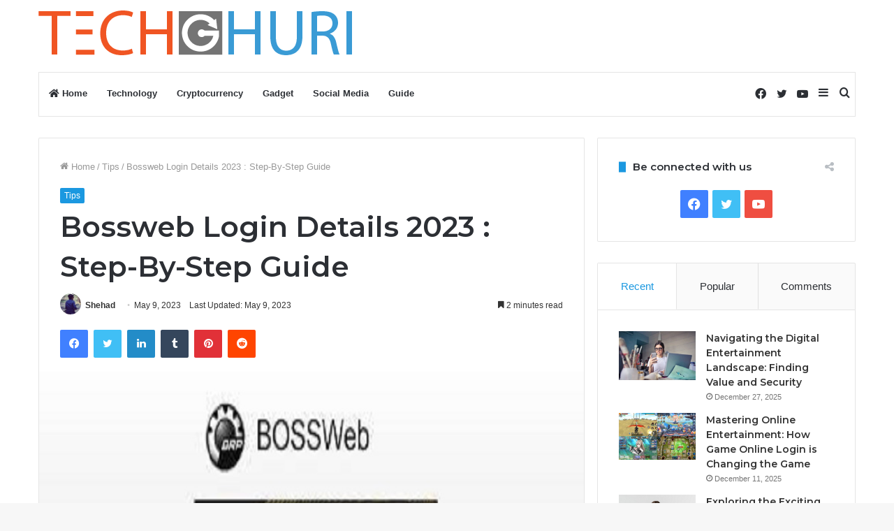

--- FILE ---
content_type: text/html; charset=UTF-8
request_url: https://techghuri.com/bossweb-login/
body_size: 21848
content:
<!DOCTYPE html>
<html lang="en-US" class="" data-skin="light" prefix="og: https://ogp.me/ns#">
<head>
	<meta charset="UTF-8" />
	<link rel="profile" href="https://gmpg.org/xfn/11" />
	
<!-- Search Engine Optimization by Rank Math - https://rankmath.com/ -->
<title>Bossweb Login Details 2023 : Step-By-Step Guide</title>
<meta name="description" content="Looking for a step-by-step guide on how to log in to Bossweb? Our webpage has you covered! We provide detailed information and instructions on how to access"/>
<meta name="robots" content="follow, index, max-snippet:-1, max-video-preview:-1, max-image-preview:large"/>
<link rel="canonical" href="https://techghuri.com/bossweb-login/" />
<meta property="og:locale" content="en_US" />
<meta property="og:type" content="article" />
<meta property="og:title" content="Bossweb Login Details 2023 : Step-By-Step Guide" />
<meta property="og:description" content="Looking for a step-by-step guide on how to log in to Bossweb? Our webpage has you covered! We provide detailed information and instructions on how to access" />
<meta property="og:url" content="https://techghuri.com/bossweb-login/" />
<meta property="og:site_name" content="TechGhuri" />
<meta property="article:publisher" content="https://www.facebook.com/TechGhuri.FB" />
<meta property="article:section" content="Tips" />
<meta property="og:image" content="https://techghuri.com/wp-content/uploads/2023/05/download-7.jpeg" />
<meta property="og:image:secure_url" content="https://techghuri.com/wp-content/uploads/2023/05/download-7.jpeg" />
<meta property="og:image:width" content="720" />
<meta property="og:image:height" content="428" />
<meta property="og:image:alt" content="Bossweb Login Details 2023 : Step-By-Step Guide" />
<meta property="og:image:type" content="image/jpeg" />
<meta property="article:published_time" content="2023-05-09T19:27:05+06:00" />
<meta name="twitter:card" content="summary_large_image" />
<meta name="twitter:title" content="Bossweb Login Details 2023 : Step-By-Step Guide" />
<meta name="twitter:description" content="Looking for a step-by-step guide on how to log in to Bossweb? Our webpage has you covered! We provide detailed information and instructions on how to access" />
<meta name="twitter:image" content="https://techghuri.com/wp-content/uploads/2023/05/download-7.jpeg" />
<meta name="twitter:label1" content="Written by" />
<meta name="twitter:data1" content="Shehad" />
<meta name="twitter:label2" content="Time to read" />
<meta name="twitter:data2" content="3 minutes" />
<script type="application/ld+json" class="rank-math-schema">{"@context":"https://schema.org","@graph":[{"@type":"Organization","@id":"https://techghuri.com/#organization","name":"TechGhuri","sameAs":["https://www.facebook.com/TechGhuri.FB"],"logo":{"@type":"ImageObject","@id":"https://techghuri.com/#logo","url":"https://techghuri.com/wp-content/uploads/2021/12/YoutubeProfile.png","contentUrl":"https://techghuri.com/wp-content/uploads/2021/12/YoutubeProfile.png","caption":"TechGhuri","inLanguage":"en-US","width":"500","height":"500"}},{"@type":"WebSite","@id":"https://techghuri.com/#website","url":"https://techghuri.com","name":"TechGhuri","publisher":{"@id":"https://techghuri.com/#organization"},"inLanguage":"en-US"},{"@type":"ImageObject","@id":"https://techghuri.com/wp-content/uploads/2023/05/download-7.jpeg","url":"https://techghuri.com/wp-content/uploads/2023/05/download-7.jpeg","width":"720","height":"428","inLanguage":"en-US"},{"@type":"WebPage","@id":"https://techghuri.com/bossweb-login/#webpage","url":"https://techghuri.com/bossweb-login/","name":"Bossweb Login Details 2023 : Step-By-Step Guide","datePublished":"2023-05-09T19:27:05+06:00","dateModified":"2023-05-09T19:27:05+06:00","isPartOf":{"@id":"https://techghuri.com/#website"},"primaryImageOfPage":{"@id":"https://techghuri.com/wp-content/uploads/2023/05/download-7.jpeg"},"inLanguage":"en-US"},{"@type":"Person","@id":"https://techghuri.com/bossweb-login/#author","name":"Shehad","image":{"@type":"ImageObject","@id":"https://secure.gravatar.com/avatar/d1a27c8e6c05311abc32e905d3967129504c78fb1556e71ec457a38c41a45280?s=96&amp;d=mm&amp;r=g","url":"https://secure.gravatar.com/avatar/d1a27c8e6c05311abc32e905d3967129504c78fb1556e71ec457a38c41a45280?s=96&amp;d=mm&amp;r=g","caption":"Shehad","inLanguage":"en-US"},"sameAs":["https://techghuri.com"],"worksFor":{"@id":"https://techghuri.com/#organization"}},{"@type":"Article","headline":"Bossweb Login Details 2023 : Step-By-Step Guide","datePublished":"2023-05-09T19:27:05+06:00","dateModified":"2023-05-09T19:27:05+06:00","articleSection":"Tips","author":{"@id":"https://techghuri.com/bossweb-login/#author","name":"Shehad"},"publisher":{"@id":"https://techghuri.com/#organization"},"description":"Looking for a step-by-step guide on how to log in to Bossweb? Our webpage has you covered! We provide detailed information and instructions on how to access","name":"Bossweb Login Details 2023 : Step-By-Step Guide","@id":"https://techghuri.com/bossweb-login/#richSnippet","isPartOf":{"@id":"https://techghuri.com/bossweb-login/#webpage"},"image":{"@id":"https://techghuri.com/wp-content/uploads/2023/05/download-7.jpeg"},"inLanguage":"en-US","mainEntityOfPage":{"@id":"https://techghuri.com/bossweb-login/#webpage"}}]}</script>
<!-- /Rank Math WordPress SEO plugin -->

<link rel='dns-prefetch' href='//www.googletagmanager.com' />
<link rel="alternate" type="application/rss+xml" title="TechGhuri &raquo; Feed" href="https://techghuri.com/feed/" />
<link rel="alternate" title="oEmbed (JSON)" type="application/json+oembed" href="https://techghuri.com/wp-json/oembed/1.0/embed?url=https%3A%2F%2Ftechghuri.com%2Fbossweb-login%2F" />
<link rel="alternate" title="oEmbed (XML)" type="text/xml+oembed" href="https://techghuri.com/wp-json/oembed/1.0/embed?url=https%3A%2F%2Ftechghuri.com%2Fbossweb-login%2F&#038;format=xml" />
<style id='wp-img-auto-sizes-contain-inline-css' type='text/css'>
img:is([sizes=auto i],[sizes^="auto," i]){contain-intrinsic-size:3000px 1500px}
/*# sourceURL=wp-img-auto-sizes-contain-inline-css */
</style>
<style id='wp-emoji-styles-inline-css' type='text/css'>

	img.wp-smiley, img.emoji {
		display: inline !important;
		border: none !important;
		box-shadow: none !important;
		height: 1em !important;
		width: 1em !important;
		margin: 0 0.07em !important;
		vertical-align: -0.1em !important;
		background: none !important;
		padding: 0 !important;
	}
/*# sourceURL=wp-emoji-styles-inline-css */
</style>
<style id='wp-block-library-inline-css' type='text/css'>
:root{--wp-block-synced-color:#7a00df;--wp-block-synced-color--rgb:122,0,223;--wp-bound-block-color:var(--wp-block-synced-color);--wp-editor-canvas-background:#ddd;--wp-admin-theme-color:#007cba;--wp-admin-theme-color--rgb:0,124,186;--wp-admin-theme-color-darker-10:#006ba1;--wp-admin-theme-color-darker-10--rgb:0,107,160.5;--wp-admin-theme-color-darker-20:#005a87;--wp-admin-theme-color-darker-20--rgb:0,90,135;--wp-admin-border-width-focus:2px}@media (min-resolution:192dpi){:root{--wp-admin-border-width-focus:1.5px}}.wp-element-button{cursor:pointer}:root .has-very-light-gray-background-color{background-color:#eee}:root .has-very-dark-gray-background-color{background-color:#313131}:root .has-very-light-gray-color{color:#eee}:root .has-very-dark-gray-color{color:#313131}:root .has-vivid-green-cyan-to-vivid-cyan-blue-gradient-background{background:linear-gradient(135deg,#00d084,#0693e3)}:root .has-purple-crush-gradient-background{background:linear-gradient(135deg,#34e2e4,#4721fb 50%,#ab1dfe)}:root .has-hazy-dawn-gradient-background{background:linear-gradient(135deg,#faaca8,#dad0ec)}:root .has-subdued-olive-gradient-background{background:linear-gradient(135deg,#fafae1,#67a671)}:root .has-atomic-cream-gradient-background{background:linear-gradient(135deg,#fdd79a,#004a59)}:root .has-nightshade-gradient-background{background:linear-gradient(135deg,#330968,#31cdcf)}:root .has-midnight-gradient-background{background:linear-gradient(135deg,#020381,#2874fc)}:root{--wp--preset--font-size--normal:16px;--wp--preset--font-size--huge:42px}.has-regular-font-size{font-size:1em}.has-larger-font-size{font-size:2.625em}.has-normal-font-size{font-size:var(--wp--preset--font-size--normal)}.has-huge-font-size{font-size:var(--wp--preset--font-size--huge)}.has-text-align-center{text-align:center}.has-text-align-left{text-align:left}.has-text-align-right{text-align:right}.has-fit-text{white-space:nowrap!important}#end-resizable-editor-section{display:none}.aligncenter{clear:both}.items-justified-left{justify-content:flex-start}.items-justified-center{justify-content:center}.items-justified-right{justify-content:flex-end}.items-justified-space-between{justify-content:space-between}.screen-reader-text{border:0;clip-path:inset(50%);height:1px;margin:-1px;overflow:hidden;padding:0;position:absolute;width:1px;word-wrap:normal!important}.screen-reader-text:focus{background-color:#ddd;clip-path:none;color:#444;display:block;font-size:1em;height:auto;left:5px;line-height:normal;padding:15px 23px 14px;text-decoration:none;top:5px;width:auto;z-index:100000}html :where(.has-border-color){border-style:solid}html :where([style*=border-top-color]){border-top-style:solid}html :where([style*=border-right-color]){border-right-style:solid}html :where([style*=border-bottom-color]){border-bottom-style:solid}html :where([style*=border-left-color]){border-left-style:solid}html :where([style*=border-width]){border-style:solid}html :where([style*=border-top-width]){border-top-style:solid}html :where([style*=border-right-width]){border-right-style:solid}html :where([style*=border-bottom-width]){border-bottom-style:solid}html :where([style*=border-left-width]){border-left-style:solid}html :where(img[class*=wp-image-]){height:auto;max-width:100%}:where(figure){margin:0 0 1em}html :where(.is-position-sticky){--wp-admin--admin-bar--position-offset:var(--wp-admin--admin-bar--height,0px)}@media screen and (max-width:600px){html :where(.is-position-sticky){--wp-admin--admin-bar--position-offset:0px}}

/*# sourceURL=wp-block-library-inline-css */
</style><style id='wp-block-archives-inline-css' type='text/css'>
.wp-block-archives{box-sizing:border-box}.wp-block-archives-dropdown label{display:block}
/*# sourceURL=https://techghuri.com/wp-includes/blocks/archives/style.min.css */
</style>
<style id='wp-block-categories-inline-css' type='text/css'>
.wp-block-categories{box-sizing:border-box}.wp-block-categories.alignleft{margin-right:2em}.wp-block-categories.alignright{margin-left:2em}.wp-block-categories.wp-block-categories-dropdown.aligncenter{text-align:center}.wp-block-categories .wp-block-categories__label{display:block;width:100%}
/*# sourceURL=https://techghuri.com/wp-includes/blocks/categories/style.min.css */
</style>
<style id='wp-block-heading-inline-css' type='text/css'>
h1:where(.wp-block-heading).has-background,h2:where(.wp-block-heading).has-background,h3:where(.wp-block-heading).has-background,h4:where(.wp-block-heading).has-background,h5:where(.wp-block-heading).has-background,h6:where(.wp-block-heading).has-background{padding:1.25em 2.375em}h1.has-text-align-left[style*=writing-mode]:where([style*=vertical-lr]),h1.has-text-align-right[style*=writing-mode]:where([style*=vertical-rl]),h2.has-text-align-left[style*=writing-mode]:where([style*=vertical-lr]),h2.has-text-align-right[style*=writing-mode]:where([style*=vertical-rl]),h3.has-text-align-left[style*=writing-mode]:where([style*=vertical-lr]),h3.has-text-align-right[style*=writing-mode]:where([style*=vertical-rl]),h4.has-text-align-left[style*=writing-mode]:where([style*=vertical-lr]),h4.has-text-align-right[style*=writing-mode]:where([style*=vertical-rl]),h5.has-text-align-left[style*=writing-mode]:where([style*=vertical-lr]),h5.has-text-align-right[style*=writing-mode]:where([style*=vertical-rl]),h6.has-text-align-left[style*=writing-mode]:where([style*=vertical-lr]),h6.has-text-align-right[style*=writing-mode]:where([style*=vertical-rl]){rotate:180deg}
/*# sourceURL=https://techghuri.com/wp-includes/blocks/heading/style.min.css */
</style>
<style id='wp-block-group-inline-css' type='text/css'>
.wp-block-group{box-sizing:border-box}:where(.wp-block-group.wp-block-group-is-layout-constrained){position:relative}
/*# sourceURL=https://techghuri.com/wp-includes/blocks/group/style.min.css */
</style>
<style id='wp-block-group-theme-inline-css' type='text/css'>
:where(.wp-block-group.has-background){padding:1.25em 2.375em}
/*# sourceURL=https://techghuri.com/wp-includes/blocks/group/theme.min.css */
</style>
<style id='global-styles-inline-css' type='text/css'>
:root{--wp--preset--aspect-ratio--square: 1;--wp--preset--aspect-ratio--4-3: 4/3;--wp--preset--aspect-ratio--3-4: 3/4;--wp--preset--aspect-ratio--3-2: 3/2;--wp--preset--aspect-ratio--2-3: 2/3;--wp--preset--aspect-ratio--16-9: 16/9;--wp--preset--aspect-ratio--9-16: 9/16;--wp--preset--color--black: #000000;--wp--preset--color--cyan-bluish-gray: #abb8c3;--wp--preset--color--white: #ffffff;--wp--preset--color--pale-pink: #f78da7;--wp--preset--color--vivid-red: #cf2e2e;--wp--preset--color--luminous-vivid-orange: #ff6900;--wp--preset--color--luminous-vivid-amber: #fcb900;--wp--preset--color--light-green-cyan: #7bdcb5;--wp--preset--color--vivid-green-cyan: #00d084;--wp--preset--color--pale-cyan-blue: #8ed1fc;--wp--preset--color--vivid-cyan-blue: #0693e3;--wp--preset--color--vivid-purple: #9b51e0;--wp--preset--gradient--vivid-cyan-blue-to-vivid-purple: linear-gradient(135deg,rgb(6,147,227) 0%,rgb(155,81,224) 100%);--wp--preset--gradient--light-green-cyan-to-vivid-green-cyan: linear-gradient(135deg,rgb(122,220,180) 0%,rgb(0,208,130) 100%);--wp--preset--gradient--luminous-vivid-amber-to-luminous-vivid-orange: linear-gradient(135deg,rgb(252,185,0) 0%,rgb(255,105,0) 100%);--wp--preset--gradient--luminous-vivid-orange-to-vivid-red: linear-gradient(135deg,rgb(255,105,0) 0%,rgb(207,46,46) 100%);--wp--preset--gradient--very-light-gray-to-cyan-bluish-gray: linear-gradient(135deg,rgb(238,238,238) 0%,rgb(169,184,195) 100%);--wp--preset--gradient--cool-to-warm-spectrum: linear-gradient(135deg,rgb(74,234,220) 0%,rgb(151,120,209) 20%,rgb(207,42,186) 40%,rgb(238,44,130) 60%,rgb(251,105,98) 80%,rgb(254,248,76) 100%);--wp--preset--gradient--blush-light-purple: linear-gradient(135deg,rgb(255,206,236) 0%,rgb(152,150,240) 100%);--wp--preset--gradient--blush-bordeaux: linear-gradient(135deg,rgb(254,205,165) 0%,rgb(254,45,45) 50%,rgb(107,0,62) 100%);--wp--preset--gradient--luminous-dusk: linear-gradient(135deg,rgb(255,203,112) 0%,rgb(199,81,192) 50%,rgb(65,88,208) 100%);--wp--preset--gradient--pale-ocean: linear-gradient(135deg,rgb(255,245,203) 0%,rgb(182,227,212) 50%,rgb(51,167,181) 100%);--wp--preset--gradient--electric-grass: linear-gradient(135deg,rgb(202,248,128) 0%,rgb(113,206,126) 100%);--wp--preset--gradient--midnight: linear-gradient(135deg,rgb(2,3,129) 0%,rgb(40,116,252) 100%);--wp--preset--font-size--small: 13px;--wp--preset--font-size--medium: 20px;--wp--preset--font-size--large: 36px;--wp--preset--font-size--x-large: 42px;--wp--preset--spacing--20: 0.44rem;--wp--preset--spacing--30: 0.67rem;--wp--preset--spacing--40: 1rem;--wp--preset--spacing--50: 1.5rem;--wp--preset--spacing--60: 2.25rem;--wp--preset--spacing--70: 3.38rem;--wp--preset--spacing--80: 5.06rem;--wp--preset--shadow--natural: 6px 6px 9px rgba(0, 0, 0, 0.2);--wp--preset--shadow--deep: 12px 12px 50px rgba(0, 0, 0, 0.4);--wp--preset--shadow--sharp: 6px 6px 0px rgba(0, 0, 0, 0.2);--wp--preset--shadow--outlined: 6px 6px 0px -3px rgb(255, 255, 255), 6px 6px rgb(0, 0, 0);--wp--preset--shadow--crisp: 6px 6px 0px rgb(0, 0, 0);}:where(.is-layout-flex){gap: 0.5em;}:where(.is-layout-grid){gap: 0.5em;}body .is-layout-flex{display: flex;}.is-layout-flex{flex-wrap: wrap;align-items: center;}.is-layout-flex > :is(*, div){margin: 0;}body .is-layout-grid{display: grid;}.is-layout-grid > :is(*, div){margin: 0;}:where(.wp-block-columns.is-layout-flex){gap: 2em;}:where(.wp-block-columns.is-layout-grid){gap: 2em;}:where(.wp-block-post-template.is-layout-flex){gap: 1.25em;}:where(.wp-block-post-template.is-layout-grid){gap: 1.25em;}.has-black-color{color: var(--wp--preset--color--black) !important;}.has-cyan-bluish-gray-color{color: var(--wp--preset--color--cyan-bluish-gray) !important;}.has-white-color{color: var(--wp--preset--color--white) !important;}.has-pale-pink-color{color: var(--wp--preset--color--pale-pink) !important;}.has-vivid-red-color{color: var(--wp--preset--color--vivid-red) !important;}.has-luminous-vivid-orange-color{color: var(--wp--preset--color--luminous-vivid-orange) !important;}.has-luminous-vivid-amber-color{color: var(--wp--preset--color--luminous-vivid-amber) !important;}.has-light-green-cyan-color{color: var(--wp--preset--color--light-green-cyan) !important;}.has-vivid-green-cyan-color{color: var(--wp--preset--color--vivid-green-cyan) !important;}.has-pale-cyan-blue-color{color: var(--wp--preset--color--pale-cyan-blue) !important;}.has-vivid-cyan-blue-color{color: var(--wp--preset--color--vivid-cyan-blue) !important;}.has-vivid-purple-color{color: var(--wp--preset--color--vivid-purple) !important;}.has-black-background-color{background-color: var(--wp--preset--color--black) !important;}.has-cyan-bluish-gray-background-color{background-color: var(--wp--preset--color--cyan-bluish-gray) !important;}.has-white-background-color{background-color: var(--wp--preset--color--white) !important;}.has-pale-pink-background-color{background-color: var(--wp--preset--color--pale-pink) !important;}.has-vivid-red-background-color{background-color: var(--wp--preset--color--vivid-red) !important;}.has-luminous-vivid-orange-background-color{background-color: var(--wp--preset--color--luminous-vivid-orange) !important;}.has-luminous-vivid-amber-background-color{background-color: var(--wp--preset--color--luminous-vivid-amber) !important;}.has-light-green-cyan-background-color{background-color: var(--wp--preset--color--light-green-cyan) !important;}.has-vivid-green-cyan-background-color{background-color: var(--wp--preset--color--vivid-green-cyan) !important;}.has-pale-cyan-blue-background-color{background-color: var(--wp--preset--color--pale-cyan-blue) !important;}.has-vivid-cyan-blue-background-color{background-color: var(--wp--preset--color--vivid-cyan-blue) !important;}.has-vivid-purple-background-color{background-color: var(--wp--preset--color--vivid-purple) !important;}.has-black-border-color{border-color: var(--wp--preset--color--black) !important;}.has-cyan-bluish-gray-border-color{border-color: var(--wp--preset--color--cyan-bluish-gray) !important;}.has-white-border-color{border-color: var(--wp--preset--color--white) !important;}.has-pale-pink-border-color{border-color: var(--wp--preset--color--pale-pink) !important;}.has-vivid-red-border-color{border-color: var(--wp--preset--color--vivid-red) !important;}.has-luminous-vivid-orange-border-color{border-color: var(--wp--preset--color--luminous-vivid-orange) !important;}.has-luminous-vivid-amber-border-color{border-color: var(--wp--preset--color--luminous-vivid-amber) !important;}.has-light-green-cyan-border-color{border-color: var(--wp--preset--color--light-green-cyan) !important;}.has-vivid-green-cyan-border-color{border-color: var(--wp--preset--color--vivid-green-cyan) !important;}.has-pale-cyan-blue-border-color{border-color: var(--wp--preset--color--pale-cyan-blue) !important;}.has-vivid-cyan-blue-border-color{border-color: var(--wp--preset--color--vivid-cyan-blue) !important;}.has-vivid-purple-border-color{border-color: var(--wp--preset--color--vivid-purple) !important;}.has-vivid-cyan-blue-to-vivid-purple-gradient-background{background: var(--wp--preset--gradient--vivid-cyan-blue-to-vivid-purple) !important;}.has-light-green-cyan-to-vivid-green-cyan-gradient-background{background: var(--wp--preset--gradient--light-green-cyan-to-vivid-green-cyan) !important;}.has-luminous-vivid-amber-to-luminous-vivid-orange-gradient-background{background: var(--wp--preset--gradient--luminous-vivid-amber-to-luminous-vivid-orange) !important;}.has-luminous-vivid-orange-to-vivid-red-gradient-background{background: var(--wp--preset--gradient--luminous-vivid-orange-to-vivid-red) !important;}.has-very-light-gray-to-cyan-bluish-gray-gradient-background{background: var(--wp--preset--gradient--very-light-gray-to-cyan-bluish-gray) !important;}.has-cool-to-warm-spectrum-gradient-background{background: var(--wp--preset--gradient--cool-to-warm-spectrum) !important;}.has-blush-light-purple-gradient-background{background: var(--wp--preset--gradient--blush-light-purple) !important;}.has-blush-bordeaux-gradient-background{background: var(--wp--preset--gradient--blush-bordeaux) !important;}.has-luminous-dusk-gradient-background{background: var(--wp--preset--gradient--luminous-dusk) !important;}.has-pale-ocean-gradient-background{background: var(--wp--preset--gradient--pale-ocean) !important;}.has-electric-grass-gradient-background{background: var(--wp--preset--gradient--electric-grass) !important;}.has-midnight-gradient-background{background: var(--wp--preset--gradient--midnight) !important;}.has-small-font-size{font-size: var(--wp--preset--font-size--small) !important;}.has-medium-font-size{font-size: var(--wp--preset--font-size--medium) !important;}.has-large-font-size{font-size: var(--wp--preset--font-size--large) !important;}.has-x-large-font-size{font-size: var(--wp--preset--font-size--x-large) !important;}
/*# sourceURL=global-styles-inline-css */
</style>

<style id='classic-theme-styles-inline-css' type='text/css'>
/*! This file is auto-generated */
.wp-block-button__link{color:#fff;background-color:#32373c;border-radius:9999px;box-shadow:none;text-decoration:none;padding:calc(.667em + 2px) calc(1.333em + 2px);font-size:1.125em}.wp-block-file__button{background:#32373c;color:#fff;text-decoration:none}
/*# sourceURL=/wp-includes/css/classic-themes.min.css */
</style>
<style id='akismet-widget-style-inline-css' type='text/css'>

			.a-stats {
				--akismet-color-mid-green: #357b49;
				--akismet-color-white: #fff;
				--akismet-color-light-grey: #f6f7f7;

				max-width: 350px;
				width: auto;
			}

			.a-stats * {
				all: unset;
				box-sizing: border-box;
			}

			.a-stats strong {
				font-weight: 600;
			}

			.a-stats a.a-stats__link,
			.a-stats a.a-stats__link:visited,
			.a-stats a.a-stats__link:active {
				background: var(--akismet-color-mid-green);
				border: none;
				box-shadow: none;
				border-radius: 8px;
				color: var(--akismet-color-white);
				cursor: pointer;
				display: block;
				font-family: -apple-system, BlinkMacSystemFont, 'Segoe UI', 'Roboto', 'Oxygen-Sans', 'Ubuntu', 'Cantarell', 'Helvetica Neue', sans-serif;
				font-weight: 500;
				padding: 12px;
				text-align: center;
				text-decoration: none;
				transition: all 0.2s ease;
			}

			/* Extra specificity to deal with TwentyTwentyOne focus style */
			.widget .a-stats a.a-stats__link:focus {
				background: var(--akismet-color-mid-green);
				color: var(--akismet-color-white);
				text-decoration: none;
			}

			.a-stats a.a-stats__link:hover {
				filter: brightness(110%);
				box-shadow: 0 4px 12px rgba(0, 0, 0, 0.06), 0 0 2px rgba(0, 0, 0, 0.16);
			}

			.a-stats .count {
				color: var(--akismet-color-white);
				display: block;
				font-size: 1.5em;
				line-height: 1.4;
				padding: 0 13px;
				white-space: nowrap;
			}
		
/*# sourceURL=akismet-widget-style-inline-css */
</style>
<link rel='stylesheet' id='tie-css-base-css' href='https://techghuri.com/wp-content/themes/TechGhuri/assets/css/base.min.css?ver=5.4.9' type='text/css' media='all' />
<link rel='stylesheet' id='tie-css-styles-css' href='https://techghuri.com/wp-content/themes/TechGhuri/assets/css/style.min.css?ver=5.4.9' type='text/css' media='all' />
<link rel='stylesheet' id='tie-css-widgets-css' href='https://techghuri.com/wp-content/themes/TechGhuri/assets/css/widgets.min.css?ver=5.4.9' type='text/css' media='all' />
<link rel='stylesheet' id='tie-css-helpers-css' href='https://techghuri.com/wp-content/themes/TechGhuri/assets/css/helpers.min.css?ver=5.4.9' type='text/css' media='all' />
<link rel='stylesheet' id='tie-fontawesome5-css' href='https://techghuri.com/wp-content/themes/TechGhuri/assets/css/fontawesome.css?ver=5.4.9' type='text/css' media='all' />
<link rel='stylesheet' id='tie-css-ilightbox-css' href='https://techghuri.com/wp-content/themes/TechGhuri/assets/ilightbox/dark-skin/skin.css?ver=5.4.9' type='text/css' media='all' />
<link rel='stylesheet' id='tie-css-single-css' href='https://techghuri.com/wp-content/themes/TechGhuri/assets/css/single.min.css?ver=5.4.9' type='text/css' media='all' />
<link rel='stylesheet' id='tie-css-print-css' href='https://techghuri.com/wp-content/themes/TechGhuri/assets/css/print.css?ver=5.4.9' type='text/css' media='print' />
<link rel='stylesheet' id='taqyeem-styles-css' href='https://techghuri.com/wp-content/themes/TechGhuri/assets/css/plugins/taqyeem.min.css?ver=5.4.9' type='text/css' media='all' />
<style id='taqyeem-styles-inline-css' type='text/css'>
.wf-active .logo-text,.wf-active h1,.wf-active h2,.wf-active h3,.wf-active h4,.wf-active h5,.wf-active h6,.wf-active .the-subtitle{font-family: 'Montserrat';}.brand-title,a:hover,.tie-popup-search-submit,#logo.text-logo a,.theme-header nav .components #search-submit:hover,.theme-header .header-nav .components > li:hover > a,.theme-header .header-nav .components li a:hover,.main-menu ul.cats-vertical li a.is-active,.main-menu ul.cats-vertical li a:hover,.main-nav li.mega-menu .post-meta a:hover,.main-nav li.mega-menu .post-box-title a:hover,.search-in-main-nav.autocomplete-suggestions a:hover,#main-nav .menu ul:not(.cats-horizontal) li:hover > a,#main-nav .menu ul li.current-menu-item:not(.mega-link-column) > a,.top-nav .menu li:hover > a,.top-nav .menu > .tie-current-menu > a,.search-in-top-nav.autocomplete-suggestions .post-title a:hover,div.mag-box .mag-box-options .mag-box-filter-links a.active,.mag-box-filter-links .flexMenu-viewMore:hover > a,.stars-rating-active,body .tabs.tabs .active > a,.video-play-icon,.spinner-circle:after,#go-to-content:hover,.comment-list .comment-author .fn,.commentlist .comment-author .fn,blockquote::before,blockquote cite,blockquote.quote-simple p,.multiple-post-pages a:hover,#story-index li .is-current,.latest-tweets-widget .twitter-icon-wrap span,.wide-slider-nav-wrapper .slide,.wide-next-prev-slider-wrapper .tie-slider-nav li:hover span,.review-final-score h3,#mobile-menu-icon:hover .menu-text,body .entry a,.dark-skin body .entry a,.entry .post-bottom-meta a:hover,.comment-list .comment-content a,q a,blockquote a,.widget.tie-weather-widget .icon-basecloud-bg:after,.site-footer a:hover,.site-footer .stars-rating-active,.site-footer .twitter-icon-wrap span,.site-info a:hover{color: #1b98e0;}#instagram-link a:hover{color: #1b98e0 !important;border-color: #1b98e0 !important;}[type='submit'],.button,.generic-button a,.generic-button button,.theme-header .header-nav .comp-sub-menu a.button.guest-btn:hover,.theme-header .header-nav .comp-sub-menu a.checkout-button,nav.main-nav .menu > li.tie-current-menu > a,nav.main-nav .menu > li:hover > a,.main-menu .mega-links-head:after,.main-nav .mega-menu.mega-cat .cats-horizontal li a.is-active,#mobile-menu-icon:hover .nav-icon,#mobile-menu-icon:hover .nav-icon:before,#mobile-menu-icon:hover .nav-icon:after,.search-in-main-nav.autocomplete-suggestions a.button,.search-in-top-nav.autocomplete-suggestions a.button,.spinner > div,.post-cat,.pages-numbers li.current span,.multiple-post-pages > span,#tie-wrapper .mejs-container .mejs-controls,.mag-box-filter-links a:hover,.slider-arrow-nav a:not(.pagination-disabled):hover,.comment-list .reply a:hover,.commentlist .reply a:hover,#reading-position-indicator,#story-index-icon,.videos-block .playlist-title,.review-percentage .review-item span span,.tie-slick-dots li.slick-active button,.tie-slick-dots li button:hover,.digital-rating-static,.timeline-widget li a:hover .date:before,#wp-calendar #today,.posts-list-counter li.widget-post-list:before,.cat-counter a + span,.tie-slider-nav li span:hover,.fullwidth-area .widget_tag_cloud .tagcloud a:hover,.magazine2:not(.block-head-4) .dark-widgetized-area ul.tabs a:hover,.magazine2:not(.block-head-4) .dark-widgetized-area ul.tabs .active a,.magazine1 .dark-widgetized-area ul.tabs a:hover,.magazine1 .dark-widgetized-area ul.tabs .active a,.block-head-4.magazine2 .dark-widgetized-area .tabs.tabs .active a,.block-head-4.magazine2 .dark-widgetized-area .tabs > .active a:before,.block-head-4.magazine2 .dark-widgetized-area .tabs > .active a:after,.demo_store,.demo #logo:after,.demo #sticky-logo:after,.widget.tie-weather-widget,span.video-close-btn:hover,#go-to-top,.latest-tweets-widget .slider-links .button:not(:hover){background-color: #1b98e0;color: #FFFFFF;}.tie-weather-widget .widget-title .the-subtitle,.block-head-4.magazine2 #footer .tabs .active a:hover{color: #FFFFFF;}pre,code,.pages-numbers li.current span,.theme-header .header-nav .comp-sub-menu a.button.guest-btn:hover,.multiple-post-pages > span,.post-content-slideshow .tie-slider-nav li span:hover,#tie-body .tie-slider-nav li > span:hover,.slider-arrow-nav a:not(.pagination-disabled):hover,.main-nav .mega-menu.mega-cat .cats-horizontal li a.is-active,.main-nav .mega-menu.mega-cat .cats-horizontal li a:hover,.main-menu .menu > li > .menu-sub-content{border-color: #1b98e0;}.main-menu .menu > li.tie-current-menu{border-bottom-color: #1b98e0;}.top-nav .menu li.tie-current-menu > a:before,.top-nav .menu li.menu-item-has-children:hover > a:before{border-top-color: #1b98e0;}.main-nav .main-menu .menu > li.tie-current-menu > a:before,.main-nav .main-menu .menu > li:hover > a:before{border-top-color: #FFFFFF;}header.main-nav-light .main-nav .menu-item-has-children li:hover > a:before,header.main-nav-light .main-nav .mega-menu li:hover > a:before{border-left-color: #1b98e0;}.rtl header.main-nav-light .main-nav .menu-item-has-children li:hover > a:before,.rtl header.main-nav-light .main-nav .mega-menu li:hover > a:before{border-right-color: #1b98e0;border-left-color: transparent;}.top-nav ul.menu li .menu-item-has-children:hover > a:before{border-top-color: transparent;border-left-color: #1b98e0;}.rtl .top-nav ul.menu li .menu-item-has-children:hover > a:before{border-left-color: transparent;border-right-color: #1b98e0;}#footer-widgets-container{border-top: 8px solid #1b98e0;-webkit-box-shadow: 0 -5px 0 rgba(0,0,0,0.07); -moz-box-shadow: 0 -8px 0 rgba(0,0,0,0.07); box-shadow: 0 -8px 0 rgba(0,0,0,0.07);}::-moz-selection{background-color: #1b98e0;color: #FFFFFF;}::selection{background-color: #1b98e0;color: #FFFFFF;}circle.circle_bar{stroke: #1b98e0;}#reading-position-indicator{box-shadow: 0 0 10px rgba( 27,152,224,0.7);}#logo.text-logo a:hover,body .entry a:hover,.dark-skin body .entry a:hover,.comment-list .comment-content a:hover,.block-head-4.magazine2 .site-footer .tabs li a:hover,q a:hover,blockquote a:hover{color: #0066ae;}.button:hover,input[type='submit']:hover,.generic-button a:hover,.generic-button button:hover,a.post-cat:hover,.site-footer .button:hover,.site-footer [type='submit']:hover,.search-in-main-nav.autocomplete-suggestions a.button:hover,.search-in-top-nav.autocomplete-suggestions a.button:hover,.theme-header .header-nav .comp-sub-menu a.checkout-button:hover{background-color: #0066ae;color: #FFFFFF;}.theme-header .header-nav .comp-sub-menu a.checkout-button:not(:hover),body .entry a.button{color: #FFFFFF;}#story-index.is-compact .story-index-content{background-color: #1b98e0;}#story-index.is-compact .story-index-content a,#story-index.is-compact .story-index-content .is-current{color: #FFFFFF;}#tie-body .the-global-title:before,#tie-body .comment-reply-title:before,#tie-body .related.products > h2:before,#tie-body .up-sells > h2:before,#tie-body .cross-sells > h2:before,#tie-body .cart_totals > h2:before,#tie-body .bbp-form legend:before{background-color: #1b98e0;}.brand-title,a:hover,.tie-popup-search-submit,#logo.text-logo a,.theme-header nav .components #search-submit:hover,.theme-header .header-nav .components > li:hover > a,.theme-header .header-nav .components li a:hover,.main-menu ul.cats-vertical li a.is-active,.main-menu ul.cats-vertical li a:hover,.main-nav li.mega-menu .post-meta a:hover,.main-nav li.mega-menu .post-box-title a:hover,.search-in-main-nav.autocomplete-suggestions a:hover,#main-nav .menu ul:not(.cats-horizontal) li:hover > a,#main-nav .menu ul li.current-menu-item:not(.mega-link-column) > a,.top-nav .menu li:hover > a,.top-nav .menu > .tie-current-menu > a,.search-in-top-nav.autocomplete-suggestions .post-title a:hover,div.mag-box .mag-box-options .mag-box-filter-links a.active,.mag-box-filter-links .flexMenu-viewMore:hover > a,.stars-rating-active,body .tabs.tabs .active > a,.video-play-icon,.spinner-circle:after,#go-to-content:hover,.comment-list .comment-author .fn,.commentlist .comment-author .fn,blockquote::before,blockquote cite,blockquote.quote-simple p,.multiple-post-pages a:hover,#story-index li .is-current,.latest-tweets-widget .twitter-icon-wrap span,.wide-slider-nav-wrapper .slide,.wide-next-prev-slider-wrapper .tie-slider-nav li:hover span,.review-final-score h3,#mobile-menu-icon:hover .menu-text,body .entry a,.dark-skin body .entry a,.entry .post-bottom-meta a:hover,.comment-list .comment-content a,q a,blockquote a,.widget.tie-weather-widget .icon-basecloud-bg:after,.site-footer a:hover,.site-footer .stars-rating-active,.site-footer .twitter-icon-wrap span,.site-info a:hover{color: #1b98e0;}#instagram-link a:hover{color: #1b98e0 !important;border-color: #1b98e0 !important;}[type='submit'],.button,.generic-button a,.generic-button button,.theme-header .header-nav .comp-sub-menu a.button.guest-btn:hover,.theme-header .header-nav .comp-sub-menu a.checkout-button,nav.main-nav .menu > li.tie-current-menu > a,nav.main-nav .menu > li:hover > a,.main-menu .mega-links-head:after,.main-nav .mega-menu.mega-cat .cats-horizontal li a.is-active,#mobile-menu-icon:hover .nav-icon,#mobile-menu-icon:hover .nav-icon:before,#mobile-menu-icon:hover .nav-icon:after,.search-in-main-nav.autocomplete-suggestions a.button,.search-in-top-nav.autocomplete-suggestions a.button,.spinner > div,.post-cat,.pages-numbers li.current span,.multiple-post-pages > span,#tie-wrapper .mejs-container .mejs-controls,.mag-box-filter-links a:hover,.slider-arrow-nav a:not(.pagination-disabled):hover,.comment-list .reply a:hover,.commentlist .reply a:hover,#reading-position-indicator,#story-index-icon,.videos-block .playlist-title,.review-percentage .review-item span span,.tie-slick-dots li.slick-active button,.tie-slick-dots li button:hover,.digital-rating-static,.timeline-widget li a:hover .date:before,#wp-calendar #today,.posts-list-counter li.widget-post-list:before,.cat-counter a + span,.tie-slider-nav li span:hover,.fullwidth-area .widget_tag_cloud .tagcloud a:hover,.magazine2:not(.block-head-4) .dark-widgetized-area ul.tabs a:hover,.magazine2:not(.block-head-4) .dark-widgetized-area ul.tabs .active a,.magazine1 .dark-widgetized-area ul.tabs a:hover,.magazine1 .dark-widgetized-area ul.tabs .active a,.block-head-4.magazine2 .dark-widgetized-area .tabs.tabs .active a,.block-head-4.magazine2 .dark-widgetized-area .tabs > .active a:before,.block-head-4.magazine2 .dark-widgetized-area .tabs > .active a:after,.demo_store,.demo #logo:after,.demo #sticky-logo:after,.widget.tie-weather-widget,span.video-close-btn:hover,#go-to-top,.latest-tweets-widget .slider-links .button:not(:hover){background-color: #1b98e0;color: #FFFFFF;}.tie-weather-widget .widget-title .the-subtitle,.block-head-4.magazine2 #footer .tabs .active a:hover{color: #FFFFFF;}pre,code,.pages-numbers li.current span,.theme-header .header-nav .comp-sub-menu a.button.guest-btn:hover,.multiple-post-pages > span,.post-content-slideshow .tie-slider-nav li span:hover,#tie-body .tie-slider-nav li > span:hover,.slider-arrow-nav a:not(.pagination-disabled):hover,.main-nav .mega-menu.mega-cat .cats-horizontal li a.is-active,.main-nav .mega-menu.mega-cat .cats-horizontal li a:hover,.main-menu .menu > li > .menu-sub-content{border-color: #1b98e0;}.main-menu .menu > li.tie-current-menu{border-bottom-color: #1b98e0;}.top-nav .menu li.tie-current-menu > a:before,.top-nav .menu li.menu-item-has-children:hover > a:before{border-top-color: #1b98e0;}.main-nav .main-menu .menu > li.tie-current-menu > a:before,.main-nav .main-menu .menu > li:hover > a:before{border-top-color: #FFFFFF;}header.main-nav-light .main-nav .menu-item-has-children li:hover > a:before,header.main-nav-light .main-nav .mega-menu li:hover > a:before{border-left-color: #1b98e0;}.rtl header.main-nav-light .main-nav .menu-item-has-children li:hover > a:before,.rtl header.main-nav-light .main-nav .mega-menu li:hover > a:before{border-right-color: #1b98e0;border-left-color: transparent;}.top-nav ul.menu li .menu-item-has-children:hover > a:before{border-top-color: transparent;border-left-color: #1b98e0;}.rtl .top-nav ul.menu li .menu-item-has-children:hover > a:before{border-left-color: transparent;border-right-color: #1b98e0;}#footer-widgets-container{border-top: 8px solid #1b98e0;-webkit-box-shadow: 0 -5px 0 rgba(0,0,0,0.07); -moz-box-shadow: 0 -8px 0 rgba(0,0,0,0.07); box-shadow: 0 -8px 0 rgba(0,0,0,0.07);}::-moz-selection{background-color: #1b98e0;color: #FFFFFF;}::selection{background-color: #1b98e0;color: #FFFFFF;}circle.circle_bar{stroke: #1b98e0;}#reading-position-indicator{box-shadow: 0 0 10px rgba( 27,152,224,0.7);}#logo.text-logo a:hover,body .entry a:hover,.dark-skin body .entry a:hover,.comment-list .comment-content a:hover,.block-head-4.magazine2 .site-footer .tabs li a:hover,q a:hover,blockquote a:hover{color: #0066ae;}.button:hover,input[type='submit']:hover,.generic-button a:hover,.generic-button button:hover,a.post-cat:hover,.site-footer .button:hover,.site-footer [type='submit']:hover,.search-in-main-nav.autocomplete-suggestions a.button:hover,.search-in-top-nav.autocomplete-suggestions a.button:hover,.theme-header .header-nav .comp-sub-menu a.checkout-button:hover{background-color: #0066ae;color: #FFFFFF;}.theme-header .header-nav .comp-sub-menu a.checkout-button:not(:hover),body .entry a.button{color: #FFFFFF;}#story-index.is-compact .story-index-content{background-color: #1b98e0;}#story-index.is-compact .story-index-content a,#story-index.is-compact .story-index-content .is-current{color: #FFFFFF;}#tie-body .the-global-title:before,#tie-body .comment-reply-title:before,#tie-body .related.products > h2:before,#tie-body .up-sells > h2:before,#tie-body .cross-sells > h2:before,#tie-body .cart_totals > h2:before,#tie-body .bbp-form legend:before{background-color: #1b98e0;}#top-nav,#top-nav .sub-menu,#top-nav .comp-sub-menu,#top-nav .ticker-content,#top-nav .ticker-swipe,.top-nav-boxed #top-nav .topbar-wrapper,.search-in-top-nav.autocomplete-suggestions,#top-nav .guest-btn:not(:hover){background-color : #f5f5f5;}#top-nav *,.search-in-top-nav.autocomplete-suggestions{border-color: rgba( 0,0,0,0.08);}#top-nav .icon-basecloud-bg:after{color: #f5f5f5;}#top-nav a:not(:hover),#top-nav input,#top-nav #search-submit,#top-nav .fa-spinner,#top-nav .dropdown-social-icons li a span,#top-nav .components > li .social-link:not(:hover) span,.search-in-top-nav.autocomplete-suggestions a{color: #444444;}#top-nav .menu-item-has-children > a:before{border-top-color: #444444;}#top-nav li .menu-item-has-children > a:before{border-top-color: transparent;border-left-color: #444444;}.rtl #top-nav .menu li .menu-item-has-children > a:before{border-left-color: transparent;border-right-color: #444444;}#top-nav input::-moz-placeholder{color: #444444;}#top-nav input:-moz-placeholder{color: #444444;}#top-nav input:-ms-input-placeholder{color: #444444;}#top-nav input::-webkit-input-placeholder{color: #444444;}#top-nav .comp-sub-menu .button:hover,#top-nav .checkout-button,.search-in-top-nav.autocomplete-suggestions .button{background-color: #1b98e0;}#top-nav a:hover,#top-nav .menu li:hover > a,#top-nav .menu > .tie-current-menu > a,#top-nav .components > li:hover > a,#top-nav .components #search-submit:hover,.search-in-top-nav.autocomplete-suggestions .post-title a:hover{color: #1b98e0;}#top-nav .comp-sub-menu .button:hover{border-color: #1b98e0;}#top-nav .tie-current-menu > a:before,#top-nav .menu .menu-item-has-children:hover > a:before{border-top-color: #1b98e0;}#top-nav .menu li .menu-item-has-children:hover > a:before{border-top-color: transparent;border-left-color: #1b98e0;}.rtl #top-nav .menu li .menu-item-has-children:hover > a:before{border-left-color: transparent;border-right-color: #1b98e0;}#top-nav .comp-sub-menu .button:hover,#top-nav .comp-sub-menu .checkout-button,.search-in-top-nav.autocomplete-suggestions .button{color: #FFFFFF;}#top-nav .comp-sub-menu .checkout-button:hover,.search-in-top-nav.autocomplete-suggestions .button:hover{background-color: #007ac2;}#top-nav,#top-nav .comp-sub-menu,#top-nav .tie-weather-widget{color: #777777;}.search-in-top-nav.autocomplete-suggestions .post-meta,.search-in-top-nav.autocomplete-suggestions .post-meta a:not(:hover){color: rgba( 119,119,119,0.7 );}#top-nav .weather-icon .icon-cloud,#top-nav .weather-icon .icon-basecloud-bg,#top-nav .weather-icon .icon-cloud-behind{color: #777777 !important;}#footer{background-color: #444444;}#site-info{background-color: #ffffff;}#footer .posts-list-counter .posts-list-items li.widget-post-list:before{border-color: #444444;}#footer .timeline-widget a .date:before{border-color: rgba(68,68,68,0.8);}#footer .footer-boxed-widget-area,#footer textarea,#footer input:not([type=submit]),#footer select,#footer code,#footer kbd,#footer pre,#footer samp,#footer .show-more-button,#footer .slider-links .tie-slider-nav span,#footer #wp-calendar,#footer #wp-calendar tbody td,#footer #wp-calendar thead th,#footer .widget.buddypress .item-options a{border-color: rgba(255,255,255,0.1);}#footer .social-statistics-widget .white-bg li.social-icons-item a,#footer .widget_tag_cloud .tagcloud a,#footer .latest-tweets-widget .slider-links .tie-slider-nav span,#footer .widget_layered_nav_filters a{border-color: rgba(255,255,255,0.1);}#footer .social-statistics-widget .white-bg li:before{background: rgba(255,255,255,0.1);}.site-footer #wp-calendar tbody td{background: rgba(255,255,255,0.02);}#footer .white-bg .social-icons-item a span.followers span,#footer .circle-three-cols .social-icons-item a .followers-num,#footer .circle-three-cols .social-icons-item a .followers-name{color: rgba(255,255,255,0.8);}#footer .timeline-widget ul:before,#footer .timeline-widget a:not(:hover) .date:before{background-color: #262626;}#footer .widget-title,#footer .widget-title a:not(:hover){color: #dddddd;}#footer,#footer textarea,#footer input:not([type='submit']),#footer select,#footer #wp-calendar tbody,#footer .tie-slider-nav li span:not(:hover),#footer .widget_categories li a:before,#footer .widget_product_categories li a:before,#footer .widget_layered_nav li a:before,#footer .widget_archive li a:before,#footer .widget_nav_menu li a:before,#footer .widget_meta li a:before,#footer .widget_pages li a:before,#footer .widget_recent_entries li a:before,#footer .widget_display_forums li a:before,#footer .widget_display_views li a:before,#footer .widget_rss li a:before,#footer .widget_display_stats dt:before,#footer .subscribe-widget-content h3,#footer .about-author .social-icons a:not(:hover) span{color: #aaaaaa;}#footer post-widget-body .meta-item,#footer .post-meta,#footer .stream-title,#footer.dark-skin .timeline-widget .date,#footer .wp-caption .wp-caption-text,#footer .rss-date{color: rgba(170,170,170,0.7);}#footer input::-moz-placeholder{color: #aaaaaa;}#footer input:-moz-placeholder{color: #aaaaaa;}#footer input:-ms-input-placeholder{color: #aaaaaa;}#footer input::-webkit-input-placeholder{color: #aaaaaa;}#site-info,#site-info ul.social-icons li a:not(:hover) span{color: #999999;}#footer .site-info a:not(:hover){color: #666666;}.tie-cat-8,.tie-cat-item-8 > span{background-color:#e67e22 !important;color:#FFFFFF !important;}.tie-cat-8:after{border-top-color:#e67e22 !important;}.tie-cat-8:hover{background-color:#c86004 !important;}.tie-cat-8:hover:after{border-top-color:#c86004 !important;}.tie-cat-17,.tie-cat-item-17 > span{background-color:#1b98e0 !important;color:#FFFFFF !important;}.tie-cat-17:after{border-top-color:#1b98e0 !important;}.tie-cat-17:hover{background-color:#007ac2 !important;}.tie-cat-17:hover:after{border-top-color:#007ac2 !important;}.tie-cat-20,.tie-cat-item-20 > span{background-color:#1b98e0 !important;color:#FFFFFF !important;}.tie-cat-20:after{border-top-color:#1b98e0 !important;}.tie-cat-20:hover{background-color:#007ac2 !important;}.tie-cat-20:hover:after{border-top-color:#007ac2 !important;}.tie-cat-24,.tie-cat-item-24 > span{background-color:#1b98e0 !important;color:#FFFFFF !important;}.tie-cat-24:after{border-top-color:#1b98e0 !important;}.tie-cat-24:hover{background-color:#007ac2 !important;}.tie-cat-24:hover:after{border-top-color:#007ac2 !important;}.tie-cat-25,.tie-cat-item-25 > span{background-color:#1b98e0 !important;color:#FFFFFF !important;}.tie-cat-25:after{border-top-color:#1b98e0 !important;}.tie-cat-25:hover{background-color:#007ac2 !important;}.tie-cat-25:hover:after{border-top-color:#007ac2 !important;}.tie-cat-26,.tie-cat-item-26 > span{background-color:#4CAF50 !important;color:#FFFFFF !important;}.tie-cat-26:after{border-top-color:#4CAF50 !important;}.tie-cat-26:hover{background-color:#2e9132 !important;}.tie-cat-26:hover:after{border-top-color:#2e9132 !important;}.tie-cat-2,.tie-cat-item-2 > span{background-color:#1b98e0 !important;color:#FFFFFF !important;}.tie-cat-2:after{border-top-color:#1b98e0 !important;}.tie-cat-2:hover{background-color:#007ac2 !important;}.tie-cat-2:hover:after{border-top-color:#007ac2 !important;}
/*# sourceURL=taqyeem-styles-inline-css */
</style>
<script type="text/javascript" src="https://techghuri.com/wp-includes/js/jquery/jquery.min.js?ver=3.7.1" id="jquery-core-js"></script>
<script type="text/javascript" src="https://techghuri.com/wp-includes/js/jquery/jquery-migrate.min.js?ver=3.4.1" id="jquery-migrate-js"></script>

<!-- Google tag (gtag.js) snippet added by Site Kit -->
<!-- Google Analytics snippet added by Site Kit -->
<script type="text/javascript" src="https://www.googletagmanager.com/gtag/js?id=G-R1HHYT1YFZ" id="google_gtagjs-js" async></script>
<script type="text/javascript" id="google_gtagjs-js-after">
/* <![CDATA[ */
window.dataLayer = window.dataLayer || [];function gtag(){dataLayer.push(arguments);}
gtag("set","linker",{"domains":["techghuri.com"]});
gtag("js", new Date());
gtag("set", "developer_id.dZTNiMT", true);
gtag("config", "G-R1HHYT1YFZ");
//# sourceURL=google_gtagjs-js-after
/* ]]> */
</script>
<link rel="https://api.w.org/" href="https://techghuri.com/wp-json/" /><link rel="alternate" title="JSON" type="application/json" href="https://techghuri.com/wp-json/wp/v2/posts/6022" /><link rel="EditURI" type="application/rsd+xml" title="RSD" href="https://techghuri.com/xmlrpc.php?rsd" />
<meta name="generator" content="WordPress 6.9" />
<link rel='shortlink' href='https://techghuri.com/?p=6022' />
<meta name="generator" content="Site Kit by Google 1.171.0" /><script type='text/javascript'>
/* <![CDATA[ */
var taqyeem = {"ajaxurl":"https://techghuri.com/wp-admin/admin-ajax.php" , "your_rating":"Your Rating:"};
/* ]]> */
</script>

<meta http-equiv="X-UA-Compatible" content="IE=edge">
<meta name="theme-color" content="#1b98e0" /><meta name="viewport" content="width=device-width, initial-scale=1.0" /><link rel="icon" href="https://techghuri.com/wp-content/uploads/2021/11/TechGhuri_Ico.png" sizes="32x32" />
<link rel="icon" href="https://techghuri.com/wp-content/uploads/2021/11/TechGhuri_Ico.png" sizes="192x192" />
<link rel="apple-touch-icon" href="https://techghuri.com/wp-content/uploads/2021/11/TechGhuri_Ico.png" />
<meta name="msapplication-TileImage" content="https://techghuri.com/wp-content/uploads/2021/11/TechGhuri_Ico.png" />
</head>

<body id="tie-body" class="wp-singular post-template-default single single-post postid-6022 single-format-standard wp-theme-TechGhuri wrapper-has-shadow block-head-8 magazine1 is-thumb-overlay-disabled is-desktop is-header-layout-3 sidebar-right has-sidebar post-layout-1 narrow-title-narrow-media is-standard-format has-mobile-share">



<div class="background-overlay">

	<div id="tie-container" class="site tie-container">

		
		<div id="tie-wrapper">

			
<header id="theme-header" class="theme-header header-layout-3 main-nav-light main-nav-default-light main-nav-below main-nav-boxed no-stream-item has-normal-width-logo mobile-header-default">
	
<div class="container header-container">
	<div class="tie-row logo-row">

		
		<div class="logo-wrapper">
			<div class="tie-col-md-4 logo-container clearfix">
				<div id="mobile-header-components-area_1" class="mobile-header-components"><ul class="components"><li class="mobile-component_menu custom-menu-link"><a href="#" id="mobile-menu-icon" class=""><span class="tie-mobile-menu-icon nav-icon is-layout-1"></span><span class="screen-reader-text">Menu</span></a></li></ul></div>
		<div id="logo" class="image-logo" style="margin-top: 1px; margin-bottom: 1px;">

			
			<a title="TechGhuri" href="https://techghuri.com/">
				
				<picture class="tie-logo-default tie-logo-picture">
					<source class="tie-logo-source-default tie-logo-source" srcset="https://techghuri.com/wp-content/uploads/2021/11/TechGhuri_Logo_Light.png">
					<img class="tie-logo-img-default tie-logo-img" src="https://techghuri.com/wp-content/uploads/2021/11/TechGhuri_Logo_Light.png" alt="TechGhuri" width="456" height="101" style="max-height:101px; width: auto;" />
				</picture>
						</a>

			
		</div><!-- #logo /-->

		<div id="mobile-header-components-area_2" class="mobile-header-components"><ul class="components"><li class="mobile-component_search custom-menu-link">
				<a href="#" class="tie-search-trigger-mobile">
					<span class="tie-icon-search tie-search-icon" aria-hidden="true"></span>
					<span class="screen-reader-text">Search for</span>
				</a>
			</li></ul></div>			</div><!-- .tie-col /-->
		</div><!-- .logo-wrapper /-->

		
	</div><!-- .tie-row /-->
</div><!-- .container /-->

<div class="main-nav-wrapper">
	<nav id="main-nav" data-skin="search-in-main-nav" class="main-nav header-nav live-search-parent"  aria-label="Primary Navigation">
		<div class="container">

			<div class="main-menu-wrapper">

				
				<div id="menu-components-wrap">

					
					<div class="main-menu main-menu-wrap tie-alignleft">
						<div id="main-nav-menu" class="main-menu header-menu"><ul id="menu-main" class="menu" role="menubar"><li id="menu-item-45" class="menu-item menu-item-type-custom menu-item-object-custom menu-item-home menu-item-45 menu-item-has-icon"><a href="https://techghuri.com"> <span aria-hidden="true" class="tie-menu-icon fas fa-home"></span> Home</a></li>
<li id="menu-item-1325" class="menu-item menu-item-type-post_type menu-item-object-page menu-item-1325"><a href="https://techghuri.com/technology/">Technology</a></li>
<li id="menu-item-51" class="menu-item menu-item-type-post_type menu-item-object-page menu-item-51"><a href="https://techghuri.com/cryptocurrency/">Cryptocurrency</a></li>
<li id="menu-item-1318" class="menu-item menu-item-type-post_type menu-item-object-page menu-item-1318"><a href="https://techghuri.com/gadgets/">Gadget</a></li>
<li id="menu-item-54" class="menu-item menu-item-type-post_type menu-item-object-page menu-item-54"><a href="https://techghuri.com/socials/">Social Media</a></li>
<li id="menu-item-1314" class="menu-item menu-item-type-post_type menu-item-object-page menu-item-1314"><a href="https://techghuri.com/guides/">Guide</a></li>
</ul></div>					</div><!-- .main-menu.tie-alignleft /-->

					<ul class="components">		<li class="search-compact-icon menu-item custom-menu-link">
			<a href="#" class="tie-search-trigger">
				<span class="tie-icon-search tie-search-icon" aria-hidden="true"></span>
				<span class="screen-reader-text">Search for</span>
			</a>
		</li>
			<li class="side-aside-nav-icon menu-item custom-menu-link">
		<a href="#">
			<span class="tie-icon-navicon" aria-hidden="true"></span>
			<span class="screen-reader-text">Sidebar</span>
		</a>
	</li>
	 <li class="social-icons-item"><a class="social-link youtube-social-icon" rel="external noopener nofollow" target="_blank" href="https://www.youtube.com/channel/UCWMKHOsUikVi6IooJH-779w"><span class="tie-social-icon tie-icon-youtube"></span><span class="screen-reader-text">YouTube</span></a></li><li class="social-icons-item"><a class="social-link twitter-social-icon" rel="external noopener nofollow" target="_blank" href="#"><span class="tie-social-icon tie-icon-twitter"></span><span class="screen-reader-text">Twitter</span></a></li><li class="social-icons-item"><a class="social-link facebook-social-icon" rel="external noopener nofollow" target="_blank" href="https://www.facebook.com/TechGhuri.FB"><span class="tie-social-icon tie-icon-facebook"></span><span class="screen-reader-text">Facebook</span></a></li> </ul><!-- Components -->
				</div><!-- #menu-components-wrap /-->
			</div><!-- .main-menu-wrapper /-->
		</div><!-- .container /-->
	</nav><!-- #main-nav /-->
</div><!-- .main-nav-wrapper /-->

</header>

<div id="content" class="site-content container"><div id="main-content-row" class="tie-row main-content-row">

<div class="main-content tie-col-md-8 tie-col-xs-12" role="main">

	
	<article id="the-post" class="container-wrapper post-content tie-standard">

		
<header class="entry-header-outer">

	<nav id="breadcrumb"><a href="https://techghuri.com/"><span class="tie-icon-home" aria-hidden="true"></span> Home</a><em class="delimiter">/</em><a href="https://techghuri.com/tips/">Tips</a><em class="delimiter">/</em><span class="current">Bossweb Login Details 2023 : Step-By-Step Guide</span></nav><script type="application/ld+json">{"@context":"http:\/\/schema.org","@type":"BreadcrumbList","@id":"#Breadcrumb","itemListElement":[{"@type":"ListItem","position":1,"item":{"name":"Home","@id":"https:\/\/techghuri.com\/"}},{"@type":"ListItem","position":2,"item":{"name":"Tips","@id":"https:\/\/techghuri.com\/tips\/"}}]}</script>
	<div class="entry-header">

		<span class="post-cat-wrap"><a class="post-cat tie-cat-81" href="https://techghuri.com/tips/">Tips</a></span>
		<h1 class="post-title entry-title">Bossweb Login Details 2023 : Step-By-Step Guide</h1>

		<div id="single-post-meta" class="post-meta clearfix"><span class="author-meta single-author with-avatars"><span class="meta-item meta-author-wrapper meta-author-1">
						<span class="meta-author-avatar">
							<a href="https://techghuri.com/author/naiem-2/"><img alt="" src="https://techghuri.com/wp-content/uploads/2025/06/Shehad.webp" class="avatar avatar-140 photo" height="140" width="140"></a>
						</span>
					<span class="meta-author"><a href="https://techghuri.com/author/naiem-2/" class="author-name tie-icon" title="Shehad">Shehad</a></span></span></span><span class="date meta-item tie-icon">May 9, 2023</span><span class="meta-item last-updated">Last Updated: May 9, 2023</span><div class="tie-alignright"><span class="meta-reading-time meta-item"><span class="tie-icon-bookmark" aria-hidden="true"></span> 2 minutes read</span> </div></div><!-- .post-meta -->	</div><!-- .entry-header /-->

	
	
</header><!-- .entry-header-outer /-->


		<div id="share-buttons-top" class="share-buttons share-buttons-top">
			<div class="share-links  icons-only">
				
				<a href="https://www.facebook.com/sharer.php?u=https://techghuri.com/bossweb-login/" rel="external noopener nofollow" title="Facebook" target="_blank" class="facebook-share-btn " data-raw="https://www.facebook.com/sharer.php?u={post_link}">
					<span class="share-btn-icon tie-icon-facebook"></span> <span class="screen-reader-text">Facebook</span>
				</a>
				<a href="https://twitter.com/intent/tweet?text=Bossweb%20Login%20Details%202023%20%3A%20Step-By-Step%20Guide&#038;url=https://techghuri.com/bossweb-login/" rel="external noopener nofollow" title="Twitter" target="_blank" class="twitter-share-btn " data-raw="https://twitter.com/intent/tweet?text={post_title}&amp;url={post_link}">
					<span class="share-btn-icon tie-icon-twitter"></span> <span class="screen-reader-text">Twitter</span>
				</a>
				<a href="https://www.linkedin.com/shareArticle?mini=true&#038;url=https://techghuri.com/bossweb-login/&#038;title=Bossweb%20Login%20Details%202023%20%3A%20Step-By-Step%20Guide" rel="external noopener nofollow" title="LinkedIn" target="_blank" class="linkedin-share-btn " data-raw="https://www.linkedin.com/shareArticle?mini=true&amp;url={post_full_link}&amp;title={post_title}">
					<span class="share-btn-icon tie-icon-linkedin"></span> <span class="screen-reader-text">LinkedIn</span>
				</a>
				<a href="https://www.tumblr.com/share/link?url=https://techghuri.com/bossweb-login/&#038;name=Bossweb%20Login%20Details%202023%20%3A%20Step-By-Step%20Guide" rel="external noopener nofollow" title="Tumblr" target="_blank" class="tumblr-share-btn " data-raw="https://www.tumblr.com/share/link?url={post_link}&amp;name={post_title}">
					<span class="share-btn-icon tie-icon-tumblr"></span> <span class="screen-reader-text">Tumblr</span>
				</a>
				<a href="https://pinterest.com/pin/create/button/?url=https://techghuri.com/bossweb-login/&#038;description=Bossweb%20Login%20Details%202023%20%3A%20Step-By-Step%20Guide&#038;media=https://techghuri.com/wp-content/uploads/2023/05/download-7.jpeg" rel="external noopener nofollow" title="Pinterest" target="_blank" class="pinterest-share-btn " data-raw="https://pinterest.com/pin/create/button/?url={post_link}&amp;description={post_title}&amp;media={post_img}">
					<span class="share-btn-icon tie-icon-pinterest"></span> <span class="screen-reader-text">Pinterest</span>
				</a>
				<a href="https://reddit.com/submit?url=https://techghuri.com/bossweb-login/&#038;title=Bossweb%20Login%20Details%202023%20%3A%20Step-By-Step%20Guide" rel="external noopener nofollow" title="Reddit" target="_blank" class="reddit-share-btn " data-raw="https://reddit.com/submit?url={post_link}&amp;title={post_title}">
					<span class="share-btn-icon tie-icon-reddit"></span> <span class="screen-reader-text">Reddit</span>
				</a>
				<a href="https://api.whatsapp.com/send?text=Bossweb%20Login%20Details%202023%20%3A%20Step-By-Step%20Guide%20https://techghuri.com/bossweb-login/" rel="external noopener nofollow" title="WhatsApp" target="_blank" class="whatsapp-share-btn " data-raw="https://api.whatsapp.com/send?text={post_title}%20{post_link}">
					<span class="share-btn-icon tie-icon-whatsapp"></span> <span class="screen-reader-text">WhatsApp</span>
				</a>			</div><!-- .share-links /-->
		</div><!-- .share-buttons /-->

		<div  class="featured-area"><div class="featured-area-inner"><figure class="single-featured-image"><img width="720" height="428" src="https://techghuri.com/wp-content/uploads/2023/05/download-7.jpeg" class="attachment-full size-full wp-post-image" alt="download 7" is_main_img="1" decoding="async" fetchpriority="high" srcset="https://techghuri.com/wp-content/uploads/2023/05/download-7.jpeg 720w, https://techghuri.com/wp-content/uploads/2023/05/download-7-300x178.jpeg 300w" sizes="(max-width: 720px) 100vw, 720px"></figure></div></div>
		<div class="entry-content entry clearfix">

			
			<div id="content_c">
<div class="chatgpt-result">
<div id="ai-result" class="ai-result">
<p>Looking for a step-by-step guide on <a href="https://techinfo.brp.com/" target="_blank" rel="noopener">how to log in to Bossweb</a>? Our webpage has you covered! We provide detailed information and instructions on how to access your Bossweb account, making it easy for you to stay connected and productive. Whether you&#8217;re a new user or a seasoned pro, our guide has everything you need to know to log in to Bossweb with ease.In this guide, we will discuss the Bossweb Login process, how to overcome common login issues, and how to troubleshoot any problems you may encounter.</p>
<h2>Bossweb Login Process</h2>
<p>BossWeb is an online platform that enables you to manage your mySonicWall account seamlessly. Since mySonicWall account is an essential part of SonicWall security products that provide a robust security solution, BossWeb offers a convenient way to interact with the platform and tools necessary to keep your security posture in check.</p>
<p><img decoding="async" class="alignnone size-full wp-image-15229 aligncenter" src="https://techghuri.com/wp-content/uploads/2023/05/Bossweb-Login.jpg" alt="Bossweb Login" width="492" height="311" srcset="https://techghuri.com/wp-content/uploads/2023/05/Bossweb-Login.jpg 492w, https://techghuri.com/wp-content/uploads/2023/05/Bossweb-Login-300x190.jpg 300w" sizes="(max-width: 492px) 100vw, 492px" /></p>
<h3>2. Why Do You Need to Login to BossWeb?</h3>
<p>There are several reasons why you need to log in to BossWeb, including setting up firewall rules, managing your security services, and monitoring your SonicWall appliance&#8217;s performance reports. Other than that, once you log in to BossWeb, you can access SonicWall&#8217;s value-add security services, including centralized management, reporting, and analytics.</p>
<h3>3. How to Login to BossWeb on a PC</h3>
<p>To access your BossWeb account on a PC, follow these steps:</p>
<h2>3.1 Open a Web Browser</h2>
<p>On your PC, open your preferred web browser, enter https://www.mysonicwall.com, or simply search mySonicWall on any search engine.</p>
<h2>3.2 Go to BossWeb</h2>
<p>Once you are on the mySonicWall website&#8217;s homepage, click on the Login button on the top right corner of the webpage, and select BossWeb.</p>
<h2>3.3 Enter Your Login Credentials</h2>
<p>Enter your login credentials, including your email address associated with mySonicWall and your password, and then click on the &#8220;Log In&#8221; button.</p>
<h2>3.4 Accessing Your Account</h2>
<p>Once your credentials are validated, you will be redirected to the BossWeb home page, where you can manage your mySonicWall account.</p>
<h3># 4. How to Login to BossWeb on Mobile Devices</h3>
<p>To log in to BossWeb using your mobile device, follow the steps below:</p>
<h2>4.1 Open Your Mobile Web Browser</h2>
<p>On your phone or tablet, open your preferred web browser, go to the mySonicWall website by entering https://www.mysonicwall.com on the browser&#8217;s address bar or searching for it on any search engine.</p>
<h2>4.2 Click on Login</h2>
<p>Click on the Login button on the mySonicWall home page.</p>
<h2>4.3 Select BossWeb</h2>
<p>Select BossWeb from the list of resources available to log in.</p>
<h2>4.4 Enter Your Login Credentials</h2>
<p>Enter your email address and password associated with mySonicWall, then click on the &#8220;Log In&#8221; button.</p>
<h2>4.5 Accessing Your Account</h2>
<p>Once your credentials are validated, the BossWeb home page will appear on your mobile device, enabling you to access your account.</p>
<h3># 5. Troubleshooting Login Problems</h3>
<p>Despite the simplicity of the login process, you may experience issues when trying to access your BossWeb account. Some common problems and their solutions are as follows:</p>
<h2>5.1 Forgotten Password</h2>
<p>If you forget your password, click on the &#8220;Forgot your password?&#8221; link, and you will be redirected to the password reset page. Enter your registered email address, and you will receive a link to reset your password.</p>
<h2>5.2 Invalid Login Credentials</h2>
<p>Invalid credentials are among the common login problems experienced by BossWeb users. Ensure that you use the correct email address and password associated with your mySonicWall account. If you still experience difficulties, request a password reset.</p>
<p>In conclusion, BossWeb is an essential platform that enables SonicWall users to manage their mySonicWall account seamlessly. By following the steps outlined above, you can log in to BossWeb without experiencing problems. If you encounter any issues when logging in, follow the troubleshooting tips provided to get back to managing your cybersecurity services.</p>
</div>
</div>
</div>

			
		</div><!-- .entry-content /-->

				<div id="post-extra-info">
			<div class="theiaStickySidebar">
				<div id="single-post-meta" class="post-meta clearfix"><span class="author-meta single-author with-avatars"><span class="meta-item meta-author-wrapper meta-author-1">
						<span class="meta-author-avatar">
							<a href="https://techghuri.com/author/naiem-2/"><img alt="" src="https://techghuri.com/wp-content/uploads/2025/06/Shehad.webp" class="avatar avatar-140 photo" height="140" width="140"></a>
						</span>
					<span class="meta-author"><a href="https://techghuri.com/author/naiem-2/" class="author-name tie-icon" title="Shehad">Shehad</a></span></span></span><span class="date meta-item tie-icon">May 9, 2023</span><span class="meta-item last-updated">Last Updated: May 9, 2023</span><div class="tie-alignright"><span class="meta-reading-time meta-item"><span class="tie-icon-bookmark" aria-hidden="true"></span> 2 minutes read</span> </div></div><!-- .post-meta -->
		<div id="share-buttons-top" class="share-buttons share-buttons-top">
			<div class="share-links  icons-only">
				
				<a href="https://www.facebook.com/sharer.php?u=https://techghuri.com/bossweb-login/" rel="external noopener nofollow" title="Facebook" target="_blank" class="facebook-share-btn " data-raw="https://www.facebook.com/sharer.php?u={post_link}">
					<span class="share-btn-icon tie-icon-facebook"></span> <span class="screen-reader-text">Facebook</span>
				</a>
				<a href="https://twitter.com/intent/tweet?text=Bossweb%20Login%20Details%202023%20%3A%20Step-By-Step%20Guide&#038;url=https://techghuri.com/bossweb-login/" rel="external noopener nofollow" title="Twitter" target="_blank" class="twitter-share-btn " data-raw="https://twitter.com/intent/tweet?text={post_title}&amp;url={post_link}">
					<span class="share-btn-icon tie-icon-twitter"></span> <span class="screen-reader-text">Twitter</span>
				</a>
				<a href="https://www.linkedin.com/shareArticle?mini=true&#038;url=https://techghuri.com/bossweb-login/&#038;title=Bossweb%20Login%20Details%202023%20%3A%20Step-By-Step%20Guide" rel="external noopener nofollow" title="LinkedIn" target="_blank" class="linkedin-share-btn " data-raw="https://www.linkedin.com/shareArticle?mini=true&amp;url={post_full_link}&amp;title={post_title}">
					<span class="share-btn-icon tie-icon-linkedin"></span> <span class="screen-reader-text">LinkedIn</span>
				</a>
				<a href="https://www.tumblr.com/share/link?url=https://techghuri.com/bossweb-login/&#038;name=Bossweb%20Login%20Details%202023%20%3A%20Step-By-Step%20Guide" rel="external noopener nofollow" title="Tumblr" target="_blank" class="tumblr-share-btn " data-raw="https://www.tumblr.com/share/link?url={post_link}&amp;name={post_title}">
					<span class="share-btn-icon tie-icon-tumblr"></span> <span class="screen-reader-text">Tumblr</span>
				</a>
				<a href="https://pinterest.com/pin/create/button/?url=https://techghuri.com/bossweb-login/&#038;description=Bossweb%20Login%20Details%202023%20%3A%20Step-By-Step%20Guide&#038;media=https://techghuri.com/wp-content/uploads/2023/05/download-7.jpeg" rel="external noopener nofollow" title="Pinterest" target="_blank" class="pinterest-share-btn " data-raw="https://pinterest.com/pin/create/button/?url={post_link}&amp;description={post_title}&amp;media={post_img}">
					<span class="share-btn-icon tie-icon-pinterest"></span> <span class="screen-reader-text">Pinterest</span>
				</a>
				<a href="https://reddit.com/submit?url=https://techghuri.com/bossweb-login/&#038;title=Bossweb%20Login%20Details%202023%20%3A%20Step-By-Step%20Guide" rel="external noopener nofollow" title="Reddit" target="_blank" class="reddit-share-btn " data-raw="https://reddit.com/submit?url={post_link}&amp;title={post_title}">
					<span class="share-btn-icon tie-icon-reddit"></span> <span class="screen-reader-text">Reddit</span>
				</a>
				<a href="https://api.whatsapp.com/send?text=Bossweb%20Login%20Details%202023%20%3A%20Step-By-Step%20Guide%20https://techghuri.com/bossweb-login/" rel="external noopener nofollow" title="WhatsApp" target="_blank" class="whatsapp-share-btn " data-raw="https://api.whatsapp.com/send?text={post_title}%20{post_link}">
					<span class="share-btn-icon tie-icon-whatsapp"></span> <span class="screen-reader-text">WhatsApp</span>
				</a>			</div><!-- .share-links /-->
		</div><!-- .share-buttons /-->

					</div>
		</div>

		<div class="clearfix"></div>
		<script id="tie-schema-json" type="application/ld+json">{"@context":"http:\/\/schema.org","@type":"Article","dateCreated":"2023-05-09T19:27:05+06:00","datePublished":"2023-05-09T19:27:05+06:00","dateModified":"2023-05-09T19:27:05+06:00","headline":"Bossweb Login Details 2023 : Step-By-Step Guide","name":"Bossweb Login Details 2023 : Step-By-Step Guide","keywords":[],"url":"https:\/\/techghuri.com\/bossweb-login\/","description":"Looking for a step-by-step guide on how to log in to Bossweb? Our webpage has you covered! We provide detailed information and instructions on how to access your Bossweb account, making it easy for yo","copyrightYear":"2023","articleSection":"Tips","articleBody":"\r\n\r\n\r\n\r\nLooking for a step-by-step guide on how to log in to Bossweb? Our webpage has you covered! We provide detailed information and instructions on how to access your Bossweb account, making it easy for you to stay connected and productive. Whether you're a new user or a seasoned pro, our guide has everything you need to know to log in to Bossweb with ease.In this guide, we will discuss the Bossweb Login process, how to overcome common login issues, and how to troubleshoot any problems you may encounter.\r\nBossweb Login Process\r\nBossWeb is an online platform that enables you to manage your mySonicWall account seamlessly. Since mySonicWall account is an essential part of SonicWall security products that provide a robust security solution, BossWeb offers a convenient way to interact with the platform and tools necessary to keep your security posture in check.\r\n\r\n\r\n2. Why Do You Need to Login to BossWeb?\r\nThere are several reasons why you need to log in to BossWeb, including setting up firewall rules, managing your security services, and monitoring your SonicWall appliance's performance reports. Other than that, once you log in to BossWeb, you can access SonicWall's value-add security services, including centralized management, reporting, and analytics.\r\n3. How to Login to BossWeb on a PC\r\nTo access your BossWeb account on a PC, follow these steps:\r\n3.1 Open a Web Browser\r\nOn your PC, open your preferred web browser, enter https:\/\/www.mysonicwall.com, or simply search mySonicWall on any search engine.\r\n3.2 Go to BossWeb\r\nOnce you are on the mySonicWall website's homepage, click on the Login button on the top right corner of the webpage, and select BossWeb.\r\n3.3 Enter Your Login Credentials\r\nEnter your login credentials, including your email address associated with mySonicWall and your password, and then click on the \"Log In\" button.\r\n3.4 Accessing Your Account\r\nOnce your credentials are validated, you will be redirected to the BossWeb home page, where you can manage your mySonicWall account.\r\n# 4. How to Login to BossWeb on Mobile Devices\r\nTo log in to BossWeb using your mobile device, follow the steps below:\r\n4.1 Open Your Mobile Web Browser\r\nOn your phone or tablet, open your preferred web browser, go to the mySonicWall website by entering https:\/\/www.mysonicwall.com on the browser's address bar or searching for it on any search engine.\r\n4.2 Click on Login\r\nClick on the Login button on the mySonicWall home page.\r\n4.3 Select BossWeb\r\nSelect BossWeb from the list of resources available to log in.\r\n4.4 Enter Your Login Credentials\r\nEnter your email address and password associated with mySonicWall, then click on the \"Log In\" button.\r\n4.5 Accessing Your Account\r\nOnce your credentials are validated, the BossWeb home page will appear on your mobile device, enabling you to access your account.\r\n# 5. Troubleshooting Login Problems\r\nDespite the simplicity of the login process, you may experience issues when trying to access your BossWeb account. Some common problems and their solutions are as follows:\r\n5.1 Forgotten Password\r\nIf you forget your password, click on the \"Forgot your password?\" link, and you will be redirected to the password reset page. Enter your registered email address, and you will receive a link to reset your password.\r\n5.2 Invalid Login Credentials\r\nInvalid credentials are among the common login problems experienced by BossWeb users. Ensure that you use the correct email address and password associated with your mySonicWall account. If you still experience difficulties, request a password reset.\r\n\r\nIn conclusion, BossWeb is an essential platform that enables SonicWall users to manage their mySonicWall account seamlessly. By following the steps outlined above, you can log in to BossWeb without experiencing problems. If you encounter any issues when logging in, follow the troubleshooting tips provided to get back to managing your cybersecurity services.\r\n\r\n\r\n\r\n","publisher":{"@id":"#Publisher","@type":"Organization","name":"TechGhuri","logo":{"@type":"ImageObject","url":"https:\/\/techghuri.com\/wp-content\/uploads\/2021\/11\/TechGhuri_Logo_Light.png"},"sameAs":["https:\/\/www.facebook.com\/TechGhuri.FB","#","https:\/\/www.youtube.com\/channel\/UCWMKHOsUikVi6IooJH-779w"]},"sourceOrganization":{"@id":"#Publisher"},"copyrightHolder":{"@id":"#Publisher"},"mainEntityOfPage":{"@type":"WebPage","@id":"https:\/\/techghuri.com\/bossweb-login\/","breadcrumb":{"@id":"#Breadcrumb"}},"author":{"@type":"Person","name":"Shehad","url":"https:\/\/techghuri.com\/author\/naiem-2\/"},"image":{"@type":"ImageObject","url":"https:\/\/techghuri.com\/wp-content\/uploads\/2023\/05\/download-7.jpeg","width":1200,"height":428}}</script>
		<div id="share-buttons-bottom" class="share-buttons share-buttons-bottom">
			<div class="share-links  icons-text">
										<div class="share-title">
							<span class="tie-icon-share" aria-hidden="true"></span>
							<span> Share</span>
						</div>
						
				<a href="https://www.facebook.com/sharer.php?u=https://techghuri.com/bossweb-login/" rel="external noopener nofollow" title="Facebook" target="_blank" class="facebook-share-btn  large-share-button" data-raw="https://www.facebook.com/sharer.php?u={post_link}">
					<span class="share-btn-icon tie-icon-facebook"></span> <span class="social-text">Facebook</span>
				</a>
				<a href="https://twitter.com/intent/tweet?text=Bossweb%20Login%20Details%202023%20%3A%20Step-By-Step%20Guide&#038;url=https://techghuri.com/bossweb-login/" rel="external noopener nofollow" title="Twitter" target="_blank" class="twitter-share-btn  large-share-button" data-raw="https://twitter.com/intent/tweet?text={post_title}&amp;url={post_link}">
					<span class="share-btn-icon tie-icon-twitter"></span> <span class="social-text">Twitter</span>
				</a>
				<a href="https://www.linkedin.com/shareArticle?mini=true&#038;url=https://techghuri.com/bossweb-login/&#038;title=Bossweb%20Login%20Details%202023%20%3A%20Step-By-Step%20Guide" rel="external noopener nofollow" title="LinkedIn" target="_blank" class="linkedin-share-btn  large-share-button" data-raw="https://www.linkedin.com/shareArticle?mini=true&amp;url={post_full_link}&amp;title={post_title}">
					<span class="share-btn-icon tie-icon-linkedin"></span> <span class="social-text">LinkedIn</span>
				</a>
				<a href="https://www.tumblr.com/share/link?url=https://techghuri.com/bossweb-login/&#038;name=Bossweb%20Login%20Details%202023%20%3A%20Step-By-Step%20Guide" rel="external noopener nofollow" title="Tumblr" target="_blank" class="tumblr-share-btn  large-share-button" data-raw="https://www.tumblr.com/share/link?url={post_link}&amp;name={post_title}">
					<span class="share-btn-icon tie-icon-tumblr"></span> <span class="social-text">Tumblr</span>
				</a>
				<a href="https://pinterest.com/pin/create/button/?url=https://techghuri.com/bossweb-login/&#038;description=Bossweb%20Login%20Details%202023%20%3A%20Step-By-Step%20Guide&#038;media=https://techghuri.com/wp-content/uploads/2023/05/download-7.jpeg" rel="external noopener nofollow" title="Pinterest" target="_blank" class="pinterest-share-btn  large-share-button" data-raw="https://pinterest.com/pin/create/button/?url={post_link}&amp;description={post_title}&amp;media={post_img}">
					<span class="share-btn-icon tie-icon-pinterest"></span> <span class="social-text">Pinterest</span>
				</a>
				<a href="https://reddit.com/submit?url=https://techghuri.com/bossweb-login/&#038;title=Bossweb%20Login%20Details%202023%20%3A%20Step-By-Step%20Guide" rel="external noopener nofollow" title="Reddit" target="_blank" class="reddit-share-btn  large-share-button" data-raw="https://reddit.com/submit?url={post_link}&amp;title={post_title}">
					<span class="share-btn-icon tie-icon-reddit"></span> <span class="social-text">Reddit</span>
				</a>
				<a href="https://vk.com/share.php?url=https://techghuri.com/bossweb-login/" rel="external noopener nofollow" title="VKontakte" target="_blank" class="vk-share-btn  large-share-button" data-raw="https://vk.com/share.php?url={post_link}">
					<span class="share-btn-icon tie-icon-vk"></span> <span class="social-text">VKontakte</span>
				</a>
				<a href="/cdn-cgi/l/email-protection#[base64]" rel="external noopener nofollow" title="Share via Email" target="_blank" class="email-share-btn  large-share-button" data-raw="mailto:?subject={post_title}&amp;body={post_link}">
					<span class="share-btn-icon tie-icon-envelope"></span> <span class="social-text">Share via Email</span>
				</a>
				<a href="#" rel="external noopener nofollow" title="Print" target="_blank" class="print-share-btn  large-share-button" data-raw="#">
					<span class="share-btn-icon tie-icon-print"></span> <span class="social-text">Print</span>
				</a>			</div><!-- .share-links /-->
		</div><!-- .share-buttons /-->

		
	</article><!-- #the-post /-->

	
	<div class="post-components">

		
		<div class="about-author container-wrapper about-author-1">

								<div class="author-avatar">
						<a href="https://techghuri.com/author/naiem-2/">
							<img alt="" src="https://techghuri.com/wp-content/uploads/2025/06/Shehad.webp" class="avatar avatar-180 photo" height="180" width="180">						</a>
					</div><!-- .author-avatar /-->
					
			<div class="author-info">
				<h3 class="author-name"><a href="https://techghuri.com/author/naiem-2/">Shehad</a></h3>

				<div class="author-bio">
					Hey, I’m Shehad — a tech enthusiast passionate about breaking down the latest gadgets, trends and innovations. At TechGhuri.com, I simplify tech so you can stay ahead without the jargon. Let’s explore the future together!				</div><!-- .author-bio /-->

				<ul class="social-icons">
								<li class="social-icons-item">
									<a href="https://techghuri.com" rel="external noopener nofollow" target="_blank" class="social-link url-social-icon">
										<span class="tie-icon-home" aria-hidden="true"></span>
										<span class="screen-reader-text">Website</span>
									</a>
								</li>
							</ul>			</div><!-- .author-info /-->
			<div class="clearfix"></div>
		</div><!-- .about-author /-->
		<div class="prev-next-post-nav container-wrapper media-overlay">
			<div class="tie-col-xs-6 prev-post">
				<a href="https://techghuri.com/kotaku-south-park/" style="background-image: url(https://techghuri.com/wp-content/uploads/2023/05/kotaku-south-park-390x220.jpg)" class="post-thumb" rel="prev">
					<div class="post-thumb-overlay-wrap">
						<div class="post-thumb-overlay">
							<span class="tie-icon tie-media-icon"></span>
						</div>
					</div>
				</a>

				<a href="https://techghuri.com/kotaku-south-park/" rel="prev">
					<h3 class="post-title">The Ultimate Guide to Kotaku's Coverage of South Park</h3>
				</a>
			</div>

			
			<div class="tie-col-xs-6 next-post">
				<a href="https://techghuri.com/checkpoints-in-mario-maker/" style="background-image: url(https://techghuri.com/wp-content/uploads/2023/05/Checkpoints-in-Mario-Maker-390x220.jpg)" class="post-thumb" rel="next">
					<div class="post-thumb-overlay-wrap">
						<div class="post-thumb-overlay">
							<span class="tie-icon tie-media-icon"></span>
						</div>
					</div>
				</a>

				<a href="https://techghuri.com/checkpoints-in-mario-maker/" rel="next">
					<h3 class="post-title">Checkpoints in Mario Maker: A Guide to Improving Your Levels</h3>
				</a>
			</div>

			</div><!-- .prev-next-post-nav /-->
	

				<div id="related-posts" class="container-wrapper has-extra-post">

					<div class="mag-box-title the-global-title">
						<h3>Related Articles</h3>
					</div>

					<div class="related-posts-list">

					
							<div class="related-item tie-standard">

								
			<a aria-label="ACGCardServices Login Details 2023 : Step-By-Step Guide" href="https://techghuri.com/acgcardservices-login/" class="post-thumb"><img width="317" height="220" src="https://techghuri.com/wp-content/uploads/2023/05/ACGCardServices-Login-317x220.png" class="attachment-jannah-image-large size-jannah-image-large wp-post-image" alt="ACGCardServices Login" decoding="async" loading="lazy"></a>
								<h3 class="post-title"><a href="https://techghuri.com/acgcardservices-login/">ACGCardServices Login Details 2023 : Step-By-Step Guide</a></h3>

								<div class="post-meta clearfix"><span class="date meta-item tie-icon">May 8, 2023</span></div><!-- .post-meta -->							</div><!-- .related-item /-->

						
							<div class="related-item tie-standard">

								
			<a aria-label="GlowRoad Supplier Login Guide: Everything You Need to Know" href="https://techghuri.com/glowroad-supplier-login/" class="post-thumb"><img width="390" height="220" src="https://techghuri.com/wp-content/uploads/2023/05/GlowRoad-Supplier-Login-Guide-Everything-You-Need-to-Know-390x220.jpg" class="attachment-jannah-image-large size-jannah-image-large wp-post-image" alt="GlowRoad Supplier Login Guide Everything You Need to Know" decoding="async" loading="lazy"></a>
								<h3 class="post-title"><a href="https://techghuri.com/glowroad-supplier-login/">GlowRoad Supplier Login Guide: Everything You Need to Know</a></h3>

								<div class="post-meta clearfix"><span class="date meta-item tie-icon">May 16, 2023</span></div><!-- .post-meta -->							</div><!-- .related-item /-->

						
							<div class="related-item tie-standard">

								
			<a aria-label="UPL Online Employee Login Details 2023 : Step-By-Step Guide" href="https://techghuri.com/upl-online-employee-login/" class="post-thumb"><img width="390" height="220" src="https://techghuri.com/wp-content/uploads/2023/05/UPL-Online-Employee-Login-390x220.jpg" class="attachment-jannah-image-large size-jannah-image-large wp-post-image" alt="UPL Online Employee Login" decoding="async" loading="lazy" srcset="https://techghuri.com/wp-content/uploads/2023/05/UPL-Online-Employee-Login-390x220.jpg 390w, https://techghuri.com/wp-content/uploads/2023/05/UPL-Online-Employee-Login-300x169.jpg 300w, https://techghuri.com/wp-content/uploads/2023/05/UPL-Online-Employee-Login.jpg 720w" sizes="auto, (max-width: 390px) 100vw, 390px"></a>
								<h3 class="post-title"><a href="https://techghuri.com/upl-online-employee-login/">UPL Online Employee Login Details 2023 : Step-By-Step Guide</a></h3>

								<div class="post-meta clearfix"><span class="date meta-item tie-icon">May 18, 2023</span></div><!-- .post-meta -->							</div><!-- .related-item /-->

						
							<div class="related-item tie-standard">

								
			<a aria-label="www Bitstrips for School Login Details 2023 : Step-By-Step Guide" href="https://techghuri.com/www-bitstrips-for-school-login/" class="post-thumb"><img width="390" height="220" src="https://techghuri.com/wp-content/uploads/2023/04/A-Comprehensive-Guide-to-using-www-Bitstrips-for-School-Login-390x220.jpeg" class="attachment-jannah-image-large size-jannah-image-large wp-post-image" alt="A Comprehensive Guide to using www Bitstrips for School Login" decoding="async" loading="lazy"></a>
								<h3 class="post-title"><a href="https://techghuri.com/www-bitstrips-for-school-login/">www Bitstrips for School Login Details 2023 : Step-By-Step Guide</a></h3>

								<div class="post-meta clearfix"><span class="date meta-item tie-icon">May 3, 2023</span></div><!-- .post-meta -->							</div><!-- .related-item /-->

						
					</div><!-- .related-posts-list /-->
				</div><!-- #related-posts /-->

			
	</div><!-- .post-components /-->

	
</div><!-- .main-content -->


	<div id="check-also-box" class="container-wrapper check-also-right">

		<div class="widget-title the-global-title">
			<div class="the-subtitle">Check Also</div>

			<a href="#" id="check-also-close" class="remove">
				<span class="screen-reader-text">Close</span>
			</a>
		</div>

		<div class="widget posts-list-big-first has-first-big-post">
			<ul class="posts-list-items">

			
<li class="widget-single-post-item widget-post-list tie-standard">

			<div class="post-widget-thumbnail">

			
			<a aria-label="BJC MyTime Login Details 2023 : Step-By-Step Guide" href="https://techghuri.com/bjc-mytime-login/" class="post-thumb"><span class="post-cat-wrap"><span class="post-cat tie-cat-81">Tips</span></span><img width="390" height="220" src="https://techghuri.com/wp-content/uploads/2023/05/BJC-MyTime-390x220.jpg" class="attachment-jannah-image-large size-jannah-image-large wp-post-image" alt="BJC MyTime" decoding="async" loading="lazy" srcset="https://techghuri.com/wp-content/uploads/2023/05/BJC-MyTime-390x220.jpg 390w, https://techghuri.com/wp-content/uploads/2023/05/BJC-MyTime-300x169.jpg 300w, https://techghuri.com/wp-content/uploads/2023/05/BJC-MyTime.jpg 720w" sizes="auto, (max-width: 390px) 100vw, 390px"></a>		</div><!-- post-alignleft /-->
	
	<div class="post-widget-body ">
		<a class="post-title the-subtitle" href="https://techghuri.com/bjc-mytime-login/">BJC MyTime Login Details 2023 : Step-By-Step Guide</a>

		<div class="post-meta">
			<span class="date meta-item tie-icon">May 17, 2023</span>		</div>
	</div>
</li>

			</ul><!-- .related-posts-list /-->
		</div>
	</div><!-- #related-posts /-->

	
	<aside class="sidebar tie-col-md-4 tie-col-xs-12 normal-side is-sticky" aria-label="Primary Sidebar">
		<div class="theiaStickySidebar">
			<div id="social-7" class="container-wrapper widget social-icons-widget"><div class="widget-title the-global-title"><div class="the-subtitle">Be connected with us<span class="widget-title-icon tie-icon"></span></div></div><ul class="solid-social-icons is-centered"><li class="social-icons-item"><a class="social-link facebook-social-icon" rel="external noopener nofollow" target="_blank" href="https://www.facebook.com/TechGhuri.FB"><span class="tie-social-icon tie-icon-facebook"></span><span class="screen-reader-text">Facebook</span></a></li><li class="social-icons-item"><a class="social-link twitter-social-icon" rel="external noopener nofollow" target="_blank" href="#"><span class="tie-social-icon tie-icon-twitter"></span><span class="screen-reader-text">Twitter</span></a></li><li class="social-icons-item"><a class="social-link youtube-social-icon" rel="external noopener nofollow" target="_blank" href="https://www.youtube.com/channel/UCWMKHOsUikVi6IooJH-779w"><span class="tie-social-icon tie-icon-youtube"></span><span class="screen-reader-text">YouTube</span></a></li></ul> 
<div class="clearfix"></div><div class="clearfix"></div></div><!-- .widget /-->
			<div class="container-wrapper tabs-container-wrapper tabs-container-3">
				<div class="widget tabs-widget">
					<div class="widget-container">
						<div class="tabs-widget">
							<div class="tabs-wrapper">

								<ul class="tabs">
									<li><a href="#widget_tabs-1-recent">Recent</a></li><li><a href="#widget_tabs-1-popular">Popular</a></li><li><a href="#widget_tabs-1-comments">Comments</a></li>								</ul><!-- ul.tabs-menu /-->

								
											<div id="widget_tabs-1-recent" class="tab-content tab-content-recent">
												<ul class="tab-content-elements">
													
<li class="widget-single-post-item widget-post-list tie-standard">

			<div class="post-widget-thumbnail">

			
			<a aria-label="Navigating the Digital Entertainment Landscape: Finding Value and Security" href="https://techghuri.com/navigating-digital-entertainment-landscape-value-security/" class="post-thumb"><img width="220" height="140" src="https://techghuri.com/wp-content/uploads/2026/01/Navigating-the-Digital-Entertainment-Landscape.jpg" class="attachment-jannah-image-small size-jannah-image-small tie-small-image wp-post-image" alt="Navigating the Digital Entertainment Landscape" decoding="async" loading="lazy"></a>		</div><!-- post-alignleft /-->
	
	<div class="post-widget-body ">
		<a class="post-title the-subtitle" href="https://techghuri.com/navigating-digital-entertainment-landscape-value-security/">Navigating the Digital Entertainment Landscape: Finding Value and Security</a>

		<div class="post-meta">
			<span class="date meta-item tie-icon">December 27, 2025</span>		</div>
	</div>
</li>

<li class="widget-single-post-item widget-post-list">

			<div class="post-widget-thumbnail">

			
			<a aria-label="Mastering Online Entertainment: How Game Online Login is Changing the Game" href="https://techghuri.com/mastering-online-entertainment-how-game-online-login-is-changing-the-game/" class="post-thumb"><img width="220" height="135" src="https://techghuri.com/wp-content/uploads/2026/01/Mastering-Online-Entertainment.jpg" class="attachment-jannah-image-small size-jannah-image-small tie-small-image wp-post-image" alt="Mastering Online Entertainment" decoding="async" loading="lazy"></a>		</div><!-- post-alignleft /-->
	
	<div class="post-widget-body ">
		<a class="post-title the-subtitle" href="https://techghuri.com/mastering-online-entertainment-how-game-online-login-is-changing-the-game/">Mastering Online Entertainment: How Game Online Login is Changing the Game</a>

		<div class="post-meta">
			<span class="date meta-item tie-icon">December 11, 2025</span>		</div>
	</div>
</li>

<li class="widget-single-post-item widget-post-list">

			<div class="post-widget-thumbnail">

			
			<a aria-label="Exploring the Exciting World of Mahjong Money Games" href="https://techghuri.com/exploring-the-exciting-world-of-mahjong-money-games/" class="post-thumb"><img width="220" height="135" src="https://techghuri.com/wp-content/uploads/2025/12/Screenshot_20.png" class="attachment-jannah-image-small size-jannah-image-small tie-small-image wp-post-image" alt="Screenshot 20" decoding="async" loading="lazy"></a>		</div><!-- post-alignleft /-->
	
	<div class="post-widget-body ">
		<a class="post-title the-subtitle" href="https://techghuri.com/exploring-the-exciting-world-of-mahjong-money-games/">Exploring the Exciting World of Mahjong Money Games</a>

		<div class="post-meta">
			<span class="date meta-item tie-icon">November 9, 2025</span>		</div>
	</div>
</li>

<li class="widget-single-post-item widget-post-list">

			<div class="post-widget-thumbnail">

			
			<a aria-label="What Is a Hot Air Brush and Why It’s a Game-Changer for Everyday Styling" href="https://techghuri.com/what-is-a-hot-air-brush-and-why-its-a-game-changer-for-everyday-styling/" class="post-thumb"><img width="220" height="135" src="https://techghuri.com/wp-content/uploads/2025/11/What-Is-a-Hot-Air-Brush-and-Why-Its-a-Game-Changer-for-Everyday-Styling.png" class="attachment-jannah-image-small size-jannah-image-small tie-small-image wp-post-image" alt="What Is a Hot Air Brush and Why Its a Game Changer for Everyday Styling" decoding="async" loading="lazy"></a>		</div><!-- post-alignleft /-->
	
	<div class="post-widget-body ">
		<a class="post-title the-subtitle" href="https://techghuri.com/what-is-a-hot-air-brush-and-why-its-a-game-changer-for-everyday-styling/">What Is a Hot Air Brush and Why It’s a Game-Changer for Everyday Styling</a>

		<div class="post-meta">
			<span class="date meta-item tie-icon">November 7, 2025</span>		</div>
	</div>
</li>

<li class="widget-single-post-item widget-post-list">

			<div class="post-widget-thumbnail">

			
			<a aria-label="How One Team Learned to Love OKRs" href="https://techghuri.com/how-one-team-learned-to-love-okrs/" class="post-thumb"><img width="220" height="135" src="https://techghuri.com/wp-content/uploads/2025/09/Screenshot_1.png" class="attachment-jannah-image-small size-jannah-image-small tie-small-image wp-post-image" alt="Screenshot 1" decoding="async" loading="lazy"></a>		</div><!-- post-alignleft /-->
	
	<div class="post-widget-body ">
		<a class="post-title the-subtitle" href="https://techghuri.com/how-one-team-learned-to-love-okrs/">How One Team Learned to Love OKRs</a>

		<div class="post-meta">
			<span class="date meta-item tie-icon">September 29, 2025</span>		</div>
	</div>
</li>
												</ul>
											</div><!-- .tab-content#recent-posts-tab /-->

										
											<div id="widget_tabs-1-popular" class="tab-content tab-content-popular">
												<ul class="tab-content-elements">
													
<li class="widget-single-post-item widget-post-list tie-standard">

			<div class="post-widget-thumbnail">

			
			<a aria-label="Please Register or Login Details 2023 : Step-By-Step Guide" href="https://techghuri.com/please-register-or-login/" class="post-thumb"><img width="220" height="150" src="https://techghuri.com/wp-content/uploads/2023/05/Please-Register-or-Login-220x150.png" class="attachment-jannah-image-small size-jannah-image-small tie-small-image wp-post-image" alt="Please Register or Login" decoding="async" loading="lazy"></a>		</div><!-- post-alignleft /-->
	
	<div class="post-widget-body ">
		<a class="post-title the-subtitle" href="https://techghuri.com/please-register-or-login/">Please Register or Login Details 2023 : Step-By-Step Guide</a>

		<div class="post-meta">
			<span class="date meta-item tie-icon">May 20, 2023</span>		</div>
	</div>
</li>

<li class="widget-single-post-item widget-post-list tie-standard">

			<div class="post-widget-thumbnail">

			
			<a aria-label="How to Register Jun88 Simple, 100% Successful For Gamers" href="https://techghuri.com/how-to-register-jun88-simple-100-successful-for-gamers/" class="post-thumb"><img width="220" height="150" src="https://techghuri.com/wp-content/uploads/2023/06/download-220x150.jpg" class="attachment-jannah-image-small size-jannah-image-small tie-small-image wp-post-image" alt="download" decoding="async" loading="lazy"></a>		</div><!-- post-alignleft /-->
	
	<div class="post-widget-body ">
		<a class="post-title the-subtitle" href="https://techghuri.com/how-to-register-jun88-simple-100-successful-for-gamers/">How to Register Jun88 Simple, 100% Successful For Gamers</a>

		<div class="post-meta">
			<span class="date meta-item tie-icon">June 10, 2023</span>		</div>
	</div>
</li>

<li class="widget-single-post-item widget-post-list tie-standard">

			<div class="post-widget-thumbnail">

			
			<a aria-label="Security Checks Preventing Login Details 2023 : Step-By-Step Guide" href="https://techghuri.com/security-checks-preventing-login/" class="post-thumb"><img width="220" height="150" src="https://techghuri.com/wp-content/uploads/2023/05/Security-Checks-Preventing-Login-Guide-How-to-Troubleshoot-220x150.jpg" class="attachment-jannah-image-small size-jannah-image-small tie-small-image wp-post-image" alt="Security Checks Preventing Login Guide How to Troubleshoot" decoding="async" loading="lazy"></a>		</div><!-- post-alignleft /-->
	
	<div class="post-widget-body ">
		<a class="post-title the-subtitle" href="https://techghuri.com/security-checks-preventing-login/">Security Checks Preventing Login Details 2023 : Step-By-Step Guide</a>

		<div class="post-meta">
			<span class="date meta-item tie-icon">May 17, 2023</span>		</div>
	</div>
</li>

<li class="widget-single-post-item widget-post-list tie-standard">

			<div class="post-widget-thumbnail">

			
			<a aria-label="Solcyber 20m Series Capitalwiggersventurebeat" href="https://techghuri.com/solcyber-20m-series-capitalwiggersventurebeat/" class="post-thumb"><img width="220" height="150" src="https://techghuri.com/wp-content/uploads/2023/04/Solcyber-20m-Series-Forgepoint-Capitalwiggersventurebeat-220x150.jpg" class="attachment-jannah-image-small size-jannah-image-small tie-small-image wp-post-image" alt="Solcyber 20m Series Forgepoint Capitalwiggersventurebeat" decoding="async" loading="lazy"></a>		</div><!-- post-alignleft /-->
	
	<div class="post-widget-body ">
		<a class="post-title the-subtitle" href="https://techghuri.com/solcyber-20m-series-capitalwiggersventurebeat/">Solcyber 20m Series Capitalwiggersventurebeat</a>

		<div class="post-meta">
			<span class="date meta-item tie-icon">April 3, 2023</span>		</div>
	</div>
</li>

<li class="widget-single-post-item widget-post-list tie-standard">

			<div class="post-widget-thumbnail">

			
			<a aria-label="Hello Guest! Join/Login Details 2023 : Step-By-Step Guide" href="https://techghuri.com/hello-guest-join-login/" class="post-thumb"><img width="220" height="150" src="https://techghuri.com/wp-content/uploads/2023/05/capsule_616x353-2-220x150.jpg" class="attachment-jannah-image-small size-jannah-image-small tie-small-image wp-post-image" alt="capsule 616x353 2" decoding="async" loading="lazy"></a>		</div><!-- post-alignleft /-->
	
	<div class="post-widget-body ">
		<a class="post-title the-subtitle" href="https://techghuri.com/hello-guest-join-login/">Hello Guest! Join/Login Details 2023 : Step-By-Step Guide</a>

		<div class="post-meta">
			<span class="date meta-item tie-icon">May 10, 2023</span>		</div>
	</div>
</li>
												</ul>
											</div><!-- .tab-content#popular-posts-tab /-->

										
											<div id="widget_tabs-1-comments" class="tab-content tab-content-comments">
												<ul class="tab-content-elements">
																									</ul>
											</div><!-- .tab-content#comments-tab /-->

										
							</div><!-- .tabs-wrapper-animated /-->
						</div><!-- .tabs-widget /-->
					</div><!-- .widget-container /-->
				</div><!-- .tabs-widget /-->
			</div><!-- .container-wrapper /-->
			<div id="posts-list-widget-2" class="container-wrapper widget posts-list"><div class="widget-title the-global-title"><div class="the-subtitle">Last Modified<span class="widget-title-icon tie-icon"></span></div></div><div class="widget-posts-list-wrapper"><div class="widget-posts-list-container posts-list-half-posts" ><ul class="posts-list-items widget-posts-wrapper">
<li class="widget-single-post-item widget-post-list tie-standard">

			<div class="post-widget-thumbnail">

			
			<a aria-label="Navigating the Digital Entertainment Landscape: Finding Value and Security" href="https://techghuri.com/navigating-digital-entertainment-landscape-value-security/" class="post-thumb"><img width="347" height="220" src="https://techghuri.com/wp-content/uploads/2026/01/Navigating-the-Digital-Entertainment-Landscape.jpg" class="attachment-jannah-image-large size-jannah-image-large wp-post-image" alt="Navigating the Digital Entertainment Landscape" decoding="async" loading="lazy"></a>		</div><!-- post-alignleft /-->
	
	<div class="post-widget-body ">
		<a class="post-title the-subtitle" href="https://techghuri.com/navigating-digital-entertainment-landscape-value-security/">Navigating the Digital Entertainment Landscape: Finding Value and Security</a>

		<div class="post-meta">
			<span class="date meta-item tie-icon">December 27, 2025</span>		</div>
	</div>
</li>

<li class="widget-single-post-item widget-post-list">

			<div class="post-widget-thumbnail">

			
			<a aria-label="Mastering Online Entertainment: How Game Online Login is Changing the Game" href="https://techghuri.com/mastering-online-entertainment-how-game-online-login-is-changing-the-game/" class="post-thumb"><img width="360" height="220" src="https://techghuri.com/wp-content/uploads/2026/01/Mastering-Online-Entertainment.jpg" class="attachment-jannah-image-large size-jannah-image-large wp-post-image" alt="Mastering Online Entertainment" decoding="async" loading="lazy"></a>		</div><!-- post-alignleft /-->
	
	<div class="post-widget-body ">
		<a class="post-title the-subtitle" href="https://techghuri.com/mastering-online-entertainment-how-game-online-login-is-changing-the-game/">Mastering Online Entertainment: How Game Online Login is Changing the Game</a>

		<div class="post-meta">
			<span class="date meta-item tie-icon">December 11, 2025</span>		</div>
	</div>
</li>

<li class="widget-single-post-item widget-post-list">

			<div class="post-widget-thumbnail">

			
			<a aria-label="Exploring the Exciting World of Mahjong Money Games" href="https://techghuri.com/exploring-the-exciting-world-of-mahjong-money-games/" class="post-thumb"><img width="360" height="220" src="https://techghuri.com/wp-content/uploads/2025/12/Screenshot_20.png" class="attachment-jannah-image-large size-jannah-image-large wp-post-image" alt="Screenshot 20" decoding="async" loading="lazy"></a>		</div><!-- post-alignleft /-->
	
	<div class="post-widget-body ">
		<a class="post-title the-subtitle" href="https://techghuri.com/exploring-the-exciting-world-of-mahjong-money-games/">Exploring the Exciting World of Mahjong Money Games</a>

		<div class="post-meta">
			<span class="date meta-item tie-icon">November 9, 2025</span>		</div>
	</div>
</li>

<li class="widget-single-post-item widget-post-list">

			<div class="post-widget-thumbnail">

			
			<a aria-label="What Is a Hot Air Brush and Why It’s a Game-Changer for Everyday Styling" href="https://techghuri.com/what-is-a-hot-air-brush-and-why-its-a-game-changer-for-everyday-styling/" class="post-thumb"><img width="360" height="220" src="https://techghuri.com/wp-content/uploads/2025/11/What-Is-a-Hot-Air-Brush-and-Why-Its-a-Game-Changer-for-Everyday-Styling.png" class="attachment-jannah-image-large size-jannah-image-large wp-post-image" alt="What Is a Hot Air Brush and Why Its a Game Changer for Everyday Styling" decoding="async" loading="lazy"></a>		</div><!-- post-alignleft /-->
	
	<div class="post-widget-body ">
		<a class="post-title the-subtitle" href="https://techghuri.com/what-is-a-hot-air-brush-and-why-its-a-game-changer-for-everyday-styling/">What Is a Hot Air Brush and Why It’s a Game-Changer for Everyday Styling</a>

		<div class="post-meta">
			<span class="date meta-item tie-icon">November 7, 2025</span>		</div>
	</div>
</li>
</ul></div></div><div class="clearfix"></div></div><!-- .widget /--><div id="posts-list-widget-3" class="container-wrapper widget posts-list"><div class="widget-title the-global-title"><div class="the-subtitle">Popular Posts<span class="widget-title-icon tie-icon"></span></div></div><div class="widget-posts-list-wrapper"><div class="widget-posts-list-container posts-list-counter" ><ul class="posts-list-items widget-posts-wrapper">
<li class="widget-single-post-item widget-post-list tie-standard">

			<div class="post-widget-thumbnail">

			
			<a aria-label="Please Register or Login Details 2023 : Step-By-Step Guide" href="https://techghuri.com/please-register-or-login/" class="post-thumb"><img width="220" height="150" src="https://techghuri.com/wp-content/uploads/2023/05/Please-Register-or-Login-220x150.png" class="attachment-jannah-image-small size-jannah-image-small tie-small-image wp-post-image" alt="Please Register or Login" decoding="async" loading="lazy"></a>		</div><!-- post-alignleft /-->
	
	<div class="post-widget-body ">
		<a class="post-title the-subtitle" href="https://techghuri.com/please-register-or-login/">Please Register or Login Details 2023 : Step-By-Step Guide</a>

		<div class="post-meta">
			<span class="date meta-item tie-icon">May 20, 2023</span>		</div>
	</div>
</li>

<li class="widget-single-post-item widget-post-list tie-standard">

			<div class="post-widget-thumbnail">

			
			<a aria-label="How to Register Jun88 Simple, 100% Successful For Gamers" href="https://techghuri.com/how-to-register-jun88-simple-100-successful-for-gamers/" class="post-thumb"><img width="220" height="150" src="https://techghuri.com/wp-content/uploads/2023/06/download-220x150.jpg" class="attachment-jannah-image-small size-jannah-image-small tie-small-image wp-post-image" alt="download" decoding="async" loading="lazy"></a>		</div><!-- post-alignleft /-->
	
	<div class="post-widget-body ">
		<a class="post-title the-subtitle" href="https://techghuri.com/how-to-register-jun88-simple-100-successful-for-gamers/">How to Register Jun88 Simple, 100% Successful For Gamers</a>

		<div class="post-meta">
			<span class="date meta-item tie-icon">June 10, 2023</span>		</div>
	</div>
</li>

<li class="widget-single-post-item widget-post-list tie-standard">

			<div class="post-widget-thumbnail">

			
			<a aria-label="Security Checks Preventing Login Details 2023 : Step-By-Step Guide" href="https://techghuri.com/security-checks-preventing-login/" class="post-thumb"><img width="220" height="150" src="https://techghuri.com/wp-content/uploads/2023/05/Security-Checks-Preventing-Login-Guide-How-to-Troubleshoot-220x150.jpg" class="attachment-jannah-image-small size-jannah-image-small tie-small-image wp-post-image" alt="Security Checks Preventing Login Guide How to Troubleshoot" decoding="async" loading="lazy"></a>		</div><!-- post-alignleft /-->
	
	<div class="post-widget-body ">
		<a class="post-title the-subtitle" href="https://techghuri.com/security-checks-preventing-login/">Security Checks Preventing Login Details 2023 : Step-By-Step Guide</a>

		<div class="post-meta">
			<span class="date meta-item tie-icon">May 17, 2023</span>		</div>
	</div>
</li>

<li class="widget-single-post-item widget-post-list tie-standard">

			<div class="post-widget-thumbnail">

			
			<a aria-label="Solcyber 20m Series Capitalwiggersventurebeat" href="https://techghuri.com/solcyber-20m-series-capitalwiggersventurebeat/" class="post-thumb"><img width="220" height="150" src="https://techghuri.com/wp-content/uploads/2023/04/Solcyber-20m-Series-Forgepoint-Capitalwiggersventurebeat-220x150.jpg" class="attachment-jannah-image-small size-jannah-image-small tie-small-image wp-post-image" alt="Solcyber 20m Series Forgepoint Capitalwiggersventurebeat" decoding="async" loading="lazy"></a>		</div><!-- post-alignleft /-->
	
	<div class="post-widget-body ">
		<a class="post-title the-subtitle" href="https://techghuri.com/solcyber-20m-series-capitalwiggersventurebeat/">Solcyber 20m Series Capitalwiggersventurebeat</a>

		<div class="post-meta">
			<span class="date meta-item tie-icon">April 3, 2023</span>		</div>
	</div>
</li>

<li class="widget-single-post-item widget-post-list tie-standard">

			<div class="post-widget-thumbnail">

			
			<a aria-label="Hello Guest! Join/Login Details 2023 : Step-By-Step Guide" href="https://techghuri.com/hello-guest-join-login/" class="post-thumb"><img width="220" height="150" src="https://techghuri.com/wp-content/uploads/2023/05/capsule_616x353-2-220x150.jpg" class="attachment-jannah-image-small size-jannah-image-small tie-small-image wp-post-image" alt="capsule 616x353 2" decoding="async" loading="lazy"></a>		</div><!-- post-alignleft /-->
	
	<div class="post-widget-body ">
		<a class="post-title the-subtitle" href="https://techghuri.com/hello-guest-join-login/">Hello Guest! Join/Login Details 2023 : Step-By-Step Guide</a>

		<div class="post-meta">
			<span class="date meta-item tie-icon">May 10, 2023</span>		</div>
	</div>
</li>
</ul></div></div><div class="clearfix"></div></div><!-- .widget /--><div id="posts-list-widget-4" class="container-wrapper widget posts-list"><div class="widget-title the-global-title"><div class="the-subtitle">Most Viewed<span class="widget-title-icon tie-icon"></span></div></div><div class="widget-posts-list-wrapper"><div class="widget-posts-list-container timeline-widget" ><ul class="posts-list-items widget-posts-wrapper">					<li class="widget-single-post-item">
						<a href="https://techghuri.com/please-register-or-login/">
							<span class="date meta-item tie-icon">May 20, 2023</span>							<h3>Please Register or Login Details 2023 : Step-By-Step Guide</h3>
						</a>
					</li>
										<li class="widget-single-post-item">
						<a href="https://techghuri.com/how-to-register-jun88-simple-100-successful-for-gamers/">
							<span class="date meta-item tie-icon">June 10, 2023</span>							<h3>How to Register Jun88 Simple, 100% Successful For Gamers</h3>
						</a>
					</li>
										<li class="widget-single-post-item">
						<a href="https://techghuri.com/security-checks-preventing-login/">
							<span class="date meta-item tie-icon">May 17, 2023</span>							<h3>Security Checks Preventing Login Details 2023 : Step-By-Step Guide</h3>
						</a>
					</li>
										<li class="widget-single-post-item">
						<a href="https://techghuri.com/solcyber-20m-series-capitalwiggersventurebeat/">
							<span class="date meta-item tie-icon">April 3, 2023</span>							<h3>Solcyber 20m Series Capitalwiggersventurebeat</h3>
						</a>
					</li>
										<li class="widget-single-post-item">
						<a href="https://techghuri.com/hello-guest-join-login/">
							<span class="date meta-item tie-icon">May 10, 2023</span>							<h3>Hello Guest! Join/Login Details 2023 : Step-By-Step Guide</h3>
						</a>
					</li>
					</ul></div></div><div class="clearfix"></div></div><!-- .widget /-->		</div><!-- .theiaStickySidebar /-->
	</aside><!-- .sidebar /-->
	</div><!-- .main-content-row /--></div><!-- #content /-->
<footer id="footer" class="site-footer dark-skin dark-widgetized-area">

	
			<div id="footer-widgets-container">
				<div class="container">
					
		<div class="footer-widget-area footer-boxed-widget-area">
			<div class="tie-row">

									<div class="tie-col-sm-6 normal-side">
						<div id="nav_menu-2" class="container-wrapper widget widget_nav_menu"><div class="widget-title the-global-title"><div class="the-subtitle">Necessary Links<span class="widget-title-icon tie-icon"></span></div></div><div class="menu-tielabs-secondry-menu-container"><ul id="menu-tielabs-secondry-menu" class="menu"><li id="menu-item-1010" class="menu-item menu-item-type-custom menu-item-object-custom menu-item-1010"><a href="https://techghuri.com/about-us/">About Us</a></li>
<li id="menu-item-1011" class="menu-item menu-item-type-custom menu-item-object-custom menu-item-1011"><a href="https://techghuri.com/contact-us/">Contact Us</a></li>
<li id="menu-item-1168" class="menu-item menu-item-type-post_type menu-item-object-page menu-item-privacy-policy menu-item-1168"><a rel="privacy-policy" href="https://techghuri.com/privacy-policy/">Privacy Policy</a></li>
</ul></div><div class="clearfix"></div></div><!-- .widget /-->					</div><!-- .tie-col /-->
				
									<div class="tie-col-sm-6 normal-side">
						<div id="social-5" class="container-wrapper widget social-icons-widget"><div class="widget-title the-global-title"><div class="the-subtitle">Please Find Us On Social Media.<span class="widget-title-icon tie-icon"></span></div></div><ul class="solid-social-icons"><li class="social-icons-item"><a class="social-link facebook-social-icon" rel="external noopener nofollow" target="_blank" href="https://www.facebook.com/TechGhuri.FB"><span class="tie-social-icon tie-icon-facebook"></span><span class="screen-reader-text">Facebook</span></a></li><li class="social-icons-item"><a class="social-link twitter-social-icon" rel="external noopener nofollow" target="_blank" href="#"><span class="tie-social-icon tie-icon-twitter"></span><span class="screen-reader-text">Twitter</span></a></li><li class="social-icons-item"><a class="social-link youtube-social-icon" rel="external noopener nofollow" target="_blank" href="https://www.youtube.com/channel/UCWMKHOsUikVi6IooJH-779w"><span class="tie-social-icon tie-icon-youtube"></span><span class="screen-reader-text">YouTube</span></a></li></ul> 
<div class="clearfix"></div><div class="clearfix"></div></div><!-- .widget /-->					</div><!-- .tie-col /-->
				
									<div class=" normal-side">
											</div><!-- .tie-col /-->
				
									<div class=" normal-side">
											</div><!-- .tie-col /-->
				
			</div><!-- .tie-row /-->
		</div><!-- .footer-widget-area /-->

						</div><!-- .container /-->
			</div><!-- #Footer-widgets-container /-->
			
			<div id="site-info" class="site-info">
				<div class="container">
					<div class="tie-row">
						<div class="tie-col-md-12">

							<div class="copyright-text copyright-text-first">&copy; Copyright 2026, All Rights Reserved &nbsp;|&nbsp; TechGhuri.com</div><div class="footer-menu"><ul id="menu-tielabs-secondry-menu-1" class="menu"><li class="menu-item menu-item-type-custom menu-item-object-custom menu-item-1010"><a href="https://techghuri.com/about-us/">About Us</a></li>
<li class="menu-item menu-item-type-custom menu-item-object-custom menu-item-1011"><a href="https://techghuri.com/contact-us/">Contact Us</a></li>
<li class="menu-item menu-item-type-post_type menu-item-object-page menu-item-privacy-policy menu-item-1168"><a rel="privacy-policy" href="https://techghuri.com/privacy-policy/">Privacy Policy</a></li>
</ul></div>
						</div><!-- .tie-col /-->
					</div><!-- .tie-row /-->
				</div><!-- .container /-->
			</div><!-- #site-info /-->
			
</footer><!-- #footer /-->


		<div id="share-buttons-mobile" class="share-buttons share-buttons-mobile">
			<div class="share-links  icons-only">
				
				<a href="https://www.facebook.com/sharer.php?u=https://techghuri.com/bossweb-login/" rel="external noopener nofollow" title="Facebook" target="_blank" class="facebook-share-btn " data-raw="https://www.facebook.com/sharer.php?u={post_link}">
					<span class="share-btn-icon tie-icon-facebook"></span> <span class="screen-reader-text">Facebook</span>
				</a>
				<a href="https://twitter.com/intent/tweet?text=Bossweb%20Login%20Details%202023%20%3A%20Step-By-Step%20Guide&#038;url=https://techghuri.com/bossweb-login/" rel="external noopener nofollow" title="Twitter" target="_blank" class="twitter-share-btn " data-raw="https://twitter.com/intent/tweet?text={post_title}&amp;url={post_link}">
					<span class="share-btn-icon tie-icon-twitter"></span> <span class="screen-reader-text">Twitter</span>
				</a>
				<a href="https://api.whatsapp.com/send?text=Bossweb%20Login%20Details%202023%20%3A%20Step-By-Step%20Guide%20https://techghuri.com/bossweb-login/" rel="external noopener nofollow" title="WhatsApp" target="_blank" class="whatsapp-share-btn " data-raw="https://api.whatsapp.com/send?text={post_title}%20{post_link}">
					<span class="share-btn-icon tie-icon-whatsapp"></span> <span class="screen-reader-text">WhatsApp</span>
				</a>
				<a href="https://telegram.me/share/url?url=https://techghuri.com/bossweb-login/&text=Bossweb%20Login%20Details%202023%20%3A%20Step-By-Step%20Guide" rel="external noopener nofollow" title="Telegram" target="_blank" class="telegram-share-btn " data-raw="https://telegram.me/share/url?url={post_link}&text={post_title}">
					<span class="share-btn-icon tie-icon-paper-plane"></span> <span class="screen-reader-text">Telegram</span>
				</a>			</div><!-- .share-links /-->
		</div><!-- .share-buttons /-->

		<div class="mobile-share-buttons-spacer"></div>
		<a id="go-to-top" class="go-to-top-button" href="#go-to-tie-body">
			<span class="tie-icon-angle-up"></span>
			<span class="screen-reader-text">Back to top button</span>
		</a>
	
		</div><!-- #tie-wrapper /-->

		
	<aside class=" side-aside normal-side dark-skin dark-widgetized-area slide-sidebar-desktop is-fullwidth appear-from-left" aria-label="Secondary Sidebar" style="visibility: hidden;">
		<div data-height="100%" class="side-aside-wrapper has-custom-scroll">

			<a href="#" class="close-side-aside remove big-btn light-btn">
				<span class="screen-reader-text">Close</span>
			</a><!-- .close-side-aside /-->


			
				<div id="mobile-container">

											<div id="mobile-search">
							<form role="search" method="get" class="search-form" action="https://techghuri.com/">
				<label>
					<span class="screen-reader-text">Search for:</span>
					<input type="search" class="search-field" placeholder="Search &hellip;" value="" name="s" />
				</label>
				<input type="submit" class="search-submit" value="Search" />
			</form>						</div><!-- #mobile-search /-->
						
					<div id="mobile-menu" class="hide-menu-icons">
											</div><!-- #mobile-menu /-->

											<div id="mobile-social-icons" class="social-icons-widget solid-social-icons">
							<ul><li class="social-icons-item"><a class="social-link facebook-social-icon" rel="external noopener nofollow" target="_blank" href="https://www.facebook.com/TechGhuri.FB"><span class="tie-social-icon tie-icon-facebook"></span><span class="screen-reader-text">Facebook</span></a></li><li class="social-icons-item"><a class="social-link twitter-social-icon" rel="external noopener nofollow" target="_blank" href="#"><span class="tie-social-icon tie-icon-twitter"></span><span class="screen-reader-text">Twitter</span></a></li><li class="social-icons-item"><a class="social-link youtube-social-icon" rel="external noopener nofollow" target="_blank" href="https://www.youtube.com/channel/UCWMKHOsUikVi6IooJH-779w"><span class="tie-social-icon tie-icon-youtube"></span><span class="screen-reader-text">YouTube</span></a></li></ul> 
						</div><!-- #mobile-social-icons /-->
						
				</div><!-- #mobile-container /-->
			

							<div id="slide-sidebar-widgets">
					<div id="block-5" class="container-wrapper widget widget_block"><div class="wp-block-group"><div class="wp-block-group__inner-container is-layout-flow wp-block-group-is-layout-flow"><h2 class="wp-block-heading">Archives</h2><ul class="wp-block-archives-list wp-block-archives">	<li><a href='https://techghuri.com/2025/12/'>December 2025</a></li>
	<li><a href='https://techghuri.com/2025/11/'>November 2025</a></li>
	<li><a href='https://techghuri.com/2025/09/'>September 2025</a></li>
	<li><a href='https://techghuri.com/2025/08/'>August 2025</a></li>
	<li><a href='https://techghuri.com/2025/06/'>June 2025</a></li>
	<li><a href='https://techghuri.com/2025/05/'>May 2025</a></li>
	<li><a href='https://techghuri.com/2025/04/'>April 2025</a></li>
	<li><a href='https://techghuri.com/2025/03/'>March 2025</a></li>
	<li><a href='https://techghuri.com/2025/02/'>February 2025</a></li>
	<li><a href='https://techghuri.com/2025/01/'>January 2025</a></li>
	<li><a href='https://techghuri.com/2024/10/'>October 2024</a></li>
	<li><a href='https://techghuri.com/2024/08/'>August 2024</a></li>
	<li><a href='https://techghuri.com/2024/07/'>July 2024</a></li>
	<li><a href='https://techghuri.com/2024/06/'>June 2024</a></li>
	<li><a href='https://techghuri.com/2024/05/'>May 2024</a></li>
	<li><a href='https://techghuri.com/2024/04/'>April 2024</a></li>
	<li><a href='https://techghuri.com/2024/03/'>March 2024</a></li>
	<li><a href='https://techghuri.com/2024/02/'>February 2024</a></li>
	<li><a href='https://techghuri.com/2024/01/'>January 2024</a></li>
	<li><a href='https://techghuri.com/2023/12/'>December 2023</a></li>
	<li><a href='https://techghuri.com/2023/11/'>November 2023</a></li>
	<li><a href='https://techghuri.com/2023/10/'>October 2023</a></li>
	<li><a href='https://techghuri.com/2023/09/'>September 2023</a></li>
	<li><a href='https://techghuri.com/2023/08/'>August 2023</a></li>
	<li><a href='https://techghuri.com/2023/07/'>July 2023</a></li>
	<li><a href='https://techghuri.com/2023/06/'>June 2023</a></li>
	<li><a href='https://techghuri.com/2023/05/'>May 2023</a></li>
	<li><a href='https://techghuri.com/2023/04/'>April 2023</a></li>
	<li><a href='https://techghuri.com/2022/06/'>June 2022</a></li>
	<li><a href='https://techghuri.com/2021/12/'>December 2021</a></li>
	<li><a href='https://techghuri.com/2021/11/'>November 2021</a></li>
</ul></div></div><div class="clearfix"></div></div><!-- .widget /--><div id="block-6" class="container-wrapper widget widget_block"><div class="wp-block-group"><div class="wp-block-group__inner-container is-layout-flow wp-block-group-is-layout-flow"><h2 class="wp-block-heading">Categories</h2><ul class="wp-block-categories-list wp-block-categories">	<li class="cat-item cat-item-67"><a href="https://techghuri.com/all/">All</a>
</li>
	<li class="cat-item cat-item-78"><a href="https://techghuri.com/blog/">Blog</a>
</li>
	<li class="cat-item cat-item-114"><a href="https://techghuri.com/business/">Business</a>
</li>
	<li class="cat-item cat-item-106"><a href="https://techghuri.com/crypto-2/">Crypto</a>
</li>
	<li class="cat-item cat-item-2"><a href="https://techghuri.com/crypto/">Cryptocurrency</a>
</li>
	<li class="cat-item cat-item-100"><a href="https://techghuri.com/entertainment/">Entertainment</a>
</li>
	<li class="cat-item cat-item-101"><a href="https://techghuri.com/fashion/">Fashion</a>
</li>
	<li class="cat-item cat-item-102"><a href="https://techghuri.com/foods/">Foods</a>
</li>
	<li class="cat-item cat-item-24"><a href="https://techghuri.com/gadget/">Gadget</a>
</li>
	<li class="cat-item cat-item-80"><a href="https://techghuri.com/games/">Games</a>
</li>
	<li class="cat-item cat-item-20"><a href="https://techghuri.com/guide/">Guide</a>
</li>
	<li class="cat-item cat-item-99"><a href="https://techghuri.com/health/">Health</a>
</li>
	<li class="cat-item cat-item-105"><a href="https://techghuri.com/law/">Law</a>
</li>
	<li class="cat-item cat-item-103"><a href="https://techghuri.com/life-style/">Life Style</a>
</li>
	<li class="cat-item cat-item-113"><a href="https://techghuri.com/news/">News</a>
</li>
	<li class="cat-item cat-item-104"><a href="https://techghuri.com/pet/">Pet</a>
</li>
	<li class="cat-item cat-item-17"><a href="https://techghuri.com/social/">Social Media</a>
</li>
	<li class="cat-item cat-item-79"><a href="https://techghuri.com/sports/">Sports</a>
</li>
	<li class="cat-item cat-item-25"><a href="https://techghuri.com/tech/">Technology</a>
</li>
	<li class="cat-item cat-item-81"><a href="https://techghuri.com/tips/">Tips</a>
</li>
	<li class="cat-item cat-item-1"><a href="https://techghuri.com/uncategorized/">Uncategorized</a>
</li>
</ul></div></div><div class="clearfix"></div></div><!-- .widget /-->				</div>
			
		</div><!-- .side-aside-wrapper /-->
	</aside><!-- .side-aside /-->

	
	</div><!-- #tie-container /-->
</div><!-- .background-overlay /-->

<script data-cfasync="false" src="/cdn-cgi/scripts/5c5dd728/cloudflare-static/email-decode.min.js"></script><script type="speculationrules">
{"prefetch":[{"source":"document","where":{"and":[{"href_matches":"/*"},{"not":{"href_matches":["/wp-*.php","/wp-admin/*","/wp-content/uploads/*","/wp-content/*","/wp-content/plugins/*","/wp-content/themes/TechGhuri/*","/*\\?(.+)"]}},{"not":{"selector_matches":"a[rel~=\"nofollow\"]"}},{"not":{"selector_matches":".no-prefetch, .no-prefetch a"}}]},"eagerness":"conservative"}]}
</script>
<div id="reading-position-indicator"></div><div id="autocomplete-suggestions" class="autocomplete-suggestions"></div><div id="is-scroller-outer"><div id="is-scroller"></div></div><div id="fb-root"></div>	<div id="tie-popup-search-desktop" class="tie-popup tie-popup-search-wrap" style="display: none;">
		<a href="#" class="tie-btn-close remove big-btn light-btn">
			<span class="screen-reader-text">Close</span>
		</a>
		<div class="popup-search-wrap-inner">
			<div class="live-search-parent pop-up-live-search" data-skin="live-search-popup" aria-label="Search">
				<form method="get" class="tie-popup-search-form" action="https://techghuri.com/">
					<input class="tie-popup-search-input is-ajax-search" inputmode="search" type="text" name="s" title="Search for" autocomplete="off" placeholder="Type and hit Enter" />
					<button class="tie-popup-search-submit" type="submit">
						<span class="tie-icon-search tie-search-icon" aria-hidden="true"></span>
						<span class="screen-reader-text">Search for</span>
					</button>
				</form>
			</div><!-- .pop-up-live-search /-->
		</div><!-- .popup-search-wrap-inner /-->
	</div><!-- .tie-popup-search-wrap /-->
		<div id="tie-popup-search-mobile" class="tie-popup tie-popup-search-wrap" style="display: none;">
		<a href="#" class="tie-btn-close remove big-btn light-btn">
			<span class="screen-reader-text">Close</span>
		</a>
		<div class="popup-search-wrap-inner">
			<div class="live-search-parent pop-up-live-search" data-skin="live-search-popup" aria-label="Search">
				<form method="get" class="tie-popup-search-form" action="https://techghuri.com/">
					<input class="tie-popup-search-input " inputmode="search" type="text" name="s" title="Search for" autocomplete="off" placeholder="Search for" />
					<button class="tie-popup-search-submit" type="submit">
						<span class="tie-icon-search tie-search-icon" aria-hidden="true"></span>
						<span class="screen-reader-text">Search for</span>
					</button>
				</form>
			</div><!-- .pop-up-live-search /-->
		</div><!-- .popup-search-wrap-inner /-->
	</div><!-- .tie-popup-search-wrap /-->
	<script type="text/javascript" id="tie-scripts-js-extra">
/* <![CDATA[ */
var tie = {"is_rtl":"","ajaxurl":"https://techghuri.com/wp-admin/admin-ajax.php","is_taqyeem_active":"1","is_sticky_video":"1","mobile_menu_top":"","mobile_menu_active":"area_1","mobile_menu_parent":"","lightbox_all":"true","lightbox_gallery":"true","lightbox_skin":"dark","lightbox_thumb":"horizontal","lightbox_arrows":"true","is_singular":"1","autoload_posts":"","reading_indicator":"true","lazyload":"","select_share":"true","select_share_twitter":"","select_share_facebook":"","select_share_linkedin":"","select_share_email":"","facebook_app_id":"5303202981","twitter_username":"","responsive_tables":"true","ad_blocker_detector":"","sticky_behavior":"upwards","sticky_desktop":"","sticky_mobile":"true","sticky_mobile_behavior":"default","ajax_loader":"\u003Cdiv class=\"loader-overlay\"\u003E\u003Cdiv class=\"spinner-circle\"\u003E\u003C/div\u003E\u003C/div\u003E","type_to_search":"1","lang_no_results":"Nothing Found","sticky_share_mobile":"true","sticky_share_post":""};
//# sourceURL=tie-scripts-js-extra
/* ]]> */
</script>
<script type="text/javascript" src="https://techghuri.com/wp-content/themes/TechGhuri/assets/js/scripts.min.js?ver=5.4.9" id="tie-scripts-js"></script>
<script type="text/javascript" src="https://techghuri.com/wp-content/themes/TechGhuri/assets/ilightbox/lightbox.js?ver=5.4.9" id="tie-js-ilightbox-js"></script>
<script type="text/javascript" src="https://techghuri.com/wp-content/themes/TechGhuri/assets/js/desktop.min.js?ver=5.4.9" id="tie-js-desktop-js"></script>
<script type="text/javascript" src="https://techghuri.com/wp-content/themes/TechGhuri/assets/js/live-search.js?ver=5.4.9" id="tie-js-livesearch-js"></script>
<script type="text/javascript" src="https://techghuri.com/wp-content/themes/TechGhuri/assets/js/single.min.js?ver=5.4.9" id="tie-js-single-js"></script>
<script id="wp-emoji-settings" type="application/json">
{"baseUrl":"https://s.w.org/images/core/emoji/17.0.2/72x72/","ext":".png","svgUrl":"https://s.w.org/images/core/emoji/17.0.2/svg/","svgExt":".svg","source":{"concatemoji":"https://techghuri.com/wp-includes/js/wp-emoji-release.min.js?ver=6.9"}}
</script>
<script type="module">
/* <![CDATA[ */
/*! This file is auto-generated */
const a=JSON.parse(document.getElementById("wp-emoji-settings").textContent),o=(window._wpemojiSettings=a,"wpEmojiSettingsSupports"),s=["flag","emoji"];function i(e){try{var t={supportTests:e,timestamp:(new Date).valueOf()};sessionStorage.setItem(o,JSON.stringify(t))}catch(e){}}function c(e,t,n){e.clearRect(0,0,e.canvas.width,e.canvas.height),e.fillText(t,0,0);t=new Uint32Array(e.getImageData(0,0,e.canvas.width,e.canvas.height).data);e.clearRect(0,0,e.canvas.width,e.canvas.height),e.fillText(n,0,0);const a=new Uint32Array(e.getImageData(0,0,e.canvas.width,e.canvas.height).data);return t.every((e,t)=>e===a[t])}function p(e,t){e.clearRect(0,0,e.canvas.width,e.canvas.height),e.fillText(t,0,0);var n=e.getImageData(16,16,1,1);for(let e=0;e<n.data.length;e++)if(0!==n.data[e])return!1;return!0}function u(e,t,n,a){switch(t){case"flag":return n(e,"\ud83c\udff3\ufe0f\u200d\u26a7\ufe0f","\ud83c\udff3\ufe0f\u200b\u26a7\ufe0f")?!1:!n(e,"\ud83c\udde8\ud83c\uddf6","\ud83c\udde8\u200b\ud83c\uddf6")&&!n(e,"\ud83c\udff4\udb40\udc67\udb40\udc62\udb40\udc65\udb40\udc6e\udb40\udc67\udb40\udc7f","\ud83c\udff4\u200b\udb40\udc67\u200b\udb40\udc62\u200b\udb40\udc65\u200b\udb40\udc6e\u200b\udb40\udc67\u200b\udb40\udc7f");case"emoji":return!a(e,"\ud83e\u1fac8")}return!1}function f(e,t,n,a){let r;const o=(r="undefined"!=typeof WorkerGlobalScope&&self instanceof WorkerGlobalScope?new OffscreenCanvas(300,150):document.createElement("canvas")).getContext("2d",{willReadFrequently:!0}),s=(o.textBaseline="top",o.font="600 32px Arial",{});return e.forEach(e=>{s[e]=t(o,e,n,a)}),s}function r(e){var t=document.createElement("script");t.src=e,t.defer=!0,document.head.appendChild(t)}a.supports={everything:!0,everythingExceptFlag:!0},new Promise(t=>{let n=function(){try{var e=JSON.parse(sessionStorage.getItem(o));if("object"==typeof e&&"number"==typeof e.timestamp&&(new Date).valueOf()<e.timestamp+604800&&"object"==typeof e.supportTests)return e.supportTests}catch(e){}return null}();if(!n){if("undefined"!=typeof Worker&&"undefined"!=typeof OffscreenCanvas&&"undefined"!=typeof URL&&URL.createObjectURL&&"undefined"!=typeof Blob)try{var e="postMessage("+f.toString()+"("+[JSON.stringify(s),u.toString(),c.toString(),p.toString()].join(",")+"));",a=new Blob([e],{type:"text/javascript"});const r=new Worker(URL.createObjectURL(a),{name:"wpTestEmojiSupports"});return void(r.onmessage=e=>{i(n=e.data),r.terminate(),t(n)})}catch(e){}i(n=f(s,u,c,p))}t(n)}).then(e=>{for(const n in e)a.supports[n]=e[n],a.supports.everything=a.supports.everything&&a.supports[n],"flag"!==n&&(a.supports.everythingExceptFlag=a.supports.everythingExceptFlag&&a.supports[n]);var t;a.supports.everythingExceptFlag=a.supports.everythingExceptFlag&&!a.supports.flag,a.supports.everything||((t=a.source||{}).concatemoji?r(t.concatemoji):t.wpemoji&&t.twemoji&&(r(t.twemoji),r(t.wpemoji)))});
//# sourceURL=https://techghuri.com/wp-includes/js/wp-emoji-loader.min.js
/* ]]> */
</script>
<script>
				WebFontConfig ={
					google:{
						families: [ 'Montserrat:600,regular:latin&display=swap' ]
					}
				};

				(function(){
					var wf   = document.createElement('script');
					wf.src   = '//ajax.googleapis.com/ajax/libs/webfont/1/webfont.js';
					wf.type  = 'text/javascript';
					wf.defer = 'true';
					var s = document.getElementsByTagName('script')[0];
					s.parentNode.insertBefore(wf, s);
				})();
			</script>
<script defer src="https://static.cloudflareinsights.com/beacon.min.js/vcd15cbe7772f49c399c6a5babf22c1241717689176015" integrity="sha512-ZpsOmlRQV6y907TI0dKBHq9Md29nnaEIPlkf84rnaERnq6zvWvPUqr2ft8M1aS28oN72PdrCzSjY4U6VaAw1EQ==" data-cf-beacon='{"version":"2024.11.0","token":"6b22b46ac97a4946b89468882cd7a311","r":1,"server_timing":{"name":{"cfCacheStatus":true,"cfEdge":true,"cfExtPri":true,"cfL4":true,"cfOrigin":true,"cfSpeedBrain":true},"location_startswith":null}}' crossorigin="anonymous"></script>
</body>
</html>
